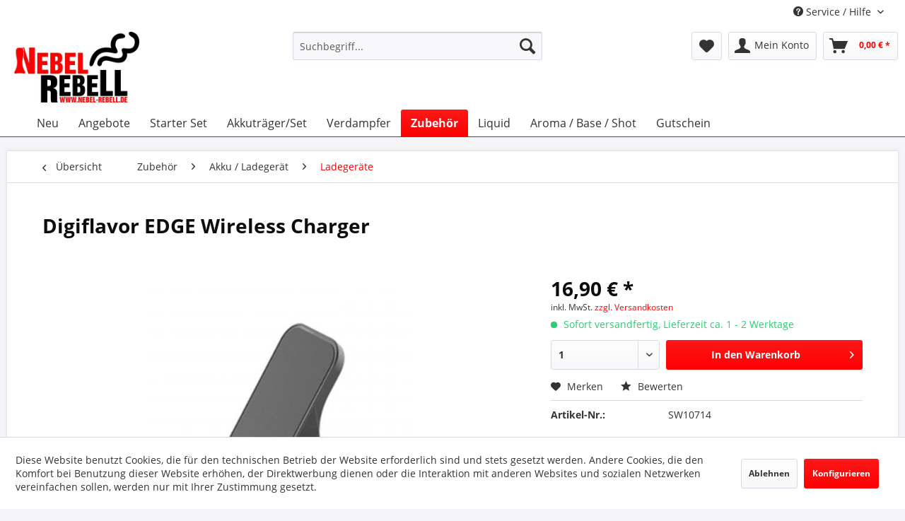

--- FILE ---
content_type: text/html; charset=UTF-8
request_url: https://www.nebel-rebell.de/zubehoer/akku-ladegeraet/ladegeraete/1299/digiflavor-edge-wireless-charger
body_size: 16548
content:
<!DOCTYPE html> <html class="no-js" lang="de" itemscope="itemscope" itemtype="https://schema.org/WebPage"> <head> <meta charset="utf-8"> <meta name="author" content="" /> <meta name="robots" content="index,follow" /> <meta name="revisit-after" content="15 days" /> <meta name="keywords" content="Digiflavor EDGE Wireless Charger" /> <meta name="description" content="Digiflavor EDGE Wireless Charger" /> <meta property="og:type" content="product" /> <meta property="og:site_name" content="Nebel Rebell" /> <meta property="og:url" content="https://www.nebel-rebell.de/zubehoer/akku-ladegeraet/ladegeraete/1299/digiflavor-edge-wireless-charger" /> <meta property="og:title" content="Digiflavor EDGE Wireless Charger" /> <meta property="og:description" content="Das Digiflavor Ladegerät ist ein kabelloses induktions Ladegerät, welches den Edge Akkuträger kabellos lädt. Das Gerät verfügt über einen…" /> <meta property="og:image" content="https://www.nebel-rebell.de/media/image/aa/66/df/edge-wireless-charger.jpg" /> <meta property="product:brand" content="InnoCigs" /> <meta property="product:price" content="16,90" /> <meta property="product:product_link" content="https://www.nebel-rebell.de/zubehoer/akku-ladegeraet/ladegeraete/1299/digiflavor-edge-wireless-charger" /> <meta name="twitter:card" content="product" /> <meta name="twitter:site" content="Nebel Rebell" /> <meta name="twitter:title" content="Digiflavor EDGE Wireless Charger" /> <meta name="twitter:description" content="Das Digiflavor Ladegerät ist ein kabelloses induktions Ladegerät, welches den Edge Akkuträger kabellos lädt. Das Gerät verfügt über einen…" /> <meta name="twitter:image" content="https://www.nebel-rebell.de/media/image/aa/66/df/edge-wireless-charger.jpg" /> <meta itemprop="copyrightHolder" content="Nebel Rebell" /> <meta itemprop="copyrightYear" content="2026" /> <meta itemprop="isFamilyFriendly" content="False" /> <meta itemprop="image" content="https://www.nebel-rebell.de/media/image/5d/42/ce/nebel_rebell.jpg" /> <meta name="viewport" content="width=device-width, initial-scale=1.0"> <meta name="mobile-web-app-capable" content="yes"> <meta name="apple-mobile-web-app-title" content="Nebel Rebell"> <meta name="apple-mobile-web-app-capable" content="yes"> <meta name="apple-mobile-web-app-status-bar-style" content="default"> <link rel="apple-touch-icon-precomposed" href="https://www.nebel-rebell.de/media/image/5d/42/ce/nebel_rebell.jpg"> <link rel="shortcut icon" href="https://www.nebel-rebell.de/media/image/5d/42/ce/nebel_rebell.jpg"> <meta name="msapplication-navbutton-color" content="#FD0002" /> <meta name="application-name" content="Nebel Rebell" /> <meta name="msapplication-starturl" content="https://www.nebel-rebell.de/" /> <meta name="msapplication-window" content="width=1024;height=768" /> <meta name="msapplication-TileImage" content="https://www.nebel-rebell.de/media/image/5d/42/ce/nebel_rebell.jpg"> <meta name="msapplication-TileColor" content="#FD0002"> <meta name="theme-color" content="#FD0002" /> <link rel="canonical" href="https://www.nebel-rebell.de/zubehoer/akku-ladegeraet/ladegeraete/1299/digiflavor-edge-wireless-charger" /> <title itemprop="name"> Digiflavor EDGE Wireless Charger | Nebel Rebell</title> <link href="/web/cache/1767284623_1648710410ca0c934702c18d175a8223.css" media="all" rel="stylesheet" type="text/css" /> </head> <body class="is--ctl-detail is--act-index is--no-sidebar" > <div data-paypalUnifiedMetaDataContainer="true" data-paypalUnifiedRestoreOrderNumberUrl="https://www.nebel-rebell.de/widgets/PaypalUnifiedOrderNumber/restoreOrderNumber" class="is--hidden"> </div> <div class="page-wrap"> <noscript class="noscript-main"> <div class="alert is--warning"> <div class="alert--icon"> <i class="icon--element icon--warning"></i> </div> <div class="alert--content"> Um Nebel&#x20;Rebell in vollem Umfang nutzen zu k&ouml;nnen, empfehlen wir Ihnen Javascript in Ihrem Browser zu aktiveren. </div> </div> </noscript> <header class="header-main"> <div class="top-bar"> <div class="container block-group"> <nav class="top-bar--navigation block" role="menubar">   <div id="fb-root"></div> <script>(function(d, s, id) {
var js, fjs = d.getElementsByTagName(s)[0];
if (d.getElementById(id)) return;
js = d.createElement(s); js.id = id;
js.src = "//connect.facebook.net/de_DE/sdk.js#xfbml=1&version=v2.5";
fjs.parentNode.insertBefore(js, fjs);
}(document, 'script', 'facebook-jssdk'));</script> <div style="float: right; margin-left: 20px; " class="fb-like" data-href="https://www.facebook.com/NebelRebell" data-width="500" data-layout="button_count" data-action="like" data-show-faces="false" data-share="true"></div> <div class="navigation--entry entry--service has--drop-down" role="menuitem" aria-haspopup="true" data-drop-down-menu="true"> <i class="icon--service"></i> Service / Hilfe <ul class="service--list is--rounded" role="menu"> <li class="service--entry" role="menuitem"> <a class="service--link" href="https://www.nebel-rebell.de/kontaktformular" title="Kontakt" target="_self"> Kontakt </a> </li> <li class="service--entry" role="menuitem"> <a class="service--link" href="https://www.nebel-rebell.de/impressum" title="Impressum" > Impressum </a> </li> <li class="service--entry" role="menuitem"> <a class="service--link" href="https://www.nebel-rebell.de/agb" title="AGB" > AGB </a> </li> <li class="service--entry" role="menuitem"> <a class="service--link" href="https://www.nebel-rebell.de/datenschutz" title="Datenschutz" > Datenschutz </a> </li> <li class="service--entry" role="menuitem"> <a class="service--link" href="https://www.nebel-rebell.de/widerrufsrecht" title="Widerrufsrecht" > Widerrufsrecht </a> </li> <li class="service--entry" role="menuitem"> <a class="service--link" href="https://www.nebel-rebell.de/wiederrufsformular" title="Wiederrufsformular" > Wiederrufsformular </a> </li> <li class="service--entry" role="menuitem"> <a class="service--link" href="https://www.nebel-rebell.de/versand-und-zahlungsbedingungen" title="Versand und Zahlungsbedingungen" > Versand und Zahlungsbedingungen </a> </li> <li class="service--entry" role="menuitem"> <a class="service--link" href="https://www.nebel-rebell.de/batteriegesetz" title="Batteriegesetz" > Batteriegesetz </a> </li> <li class="service--entry" role="menuitem"> <a class="service--link" href="https://www.nebel-rebell.de/jugendschutz" title="Jugendschutz" > Jugendschutz </a> </li> </ul> </div> </nav> </div> </div> <div class="container header--navigation"> <div class="logo-main block-group" role="banner"> <div class="logo--shop block"> <a class="logo--link" href="https://www.nebel-rebell.de/" title="Nebel Rebell - zur Startseite wechseln"> <picture> <source srcset="https://www.nebel-rebell.de/media/image/5d/42/ce/nebel_rebell.jpg" media="(min-width: 78.75em)"> <source srcset="https://www.nebel-rebell.de/media/image/5d/42/ce/nebel_rebell.jpg" media="(min-width: 64em)"> <source srcset="https://www.nebel-rebell.de/media/image/5d/42/ce/nebel_rebell.jpg" media="(min-width: 48em)"> <img srcset="https://www.nebel-rebell.de/media/image/5d/42/ce/nebel_rebell.jpg" alt="Nebel Rebell - zur Startseite wechseln" /> </picture> </a> </div> </div> <nav class="shop--navigation block-group"> <ul class="navigation--list block-group" role="menubar"> <li class="navigation--entry entry--menu-left" role="menuitem"> <a class="entry--link entry--trigger btn is--icon-left" href="#offcanvas--left" data-offcanvas="true" data-offCanvasSelector=".sidebar-main" aria-label="Menü"> <i class="icon--menu"></i> Menü </a> </li> <li class="navigation--entry entry--search" role="menuitem" data-search="true" aria-haspopup="true" data-minLength="3"> <a class="btn entry--link entry--trigger" href="#show-hide--search" title="Suche anzeigen / schließen" aria-label="Suche anzeigen / schließen"> <i class="icon--search"></i> <span class="search--display">Suchen</span> </a> <form action="/search" method="get" class="main-search--form"> <input type="search" name="sSearch" aria-label="Suchbegriff..." class="main-search--field" autocomplete="off" autocapitalize="off" placeholder="Suchbegriff..." maxlength="30" /> <button type="submit" class="main-search--button" aria-label="Suchen"> <i class="icon--search"></i> <span class="main-search--text">Suchen</span> </button> <div class="form--ajax-loader">&nbsp;</div> </form> <div class="main-search--results"></div> </li>  <li class="navigation--entry entry--notepad" role="menuitem"> <a href="https://www.nebel-rebell.de/note" title="Merkzettel" aria-label="Merkzettel" class="btn"> <i class="icon--heart"></i> </a> </li> <li class="navigation--entry entry--account" role="menuitem" data-offcanvas="true" data-offCanvasSelector=".account--dropdown-navigation"> <a href="https://www.nebel-rebell.de/account" title="Mein Konto" aria-label="Mein Konto" class="btn is--icon-left entry--link account--link"> <i class="icon--account"></i> <span class="account--display"> Mein Konto </span> </a> </li> <li class="navigation--entry entry--cart" role="menuitem"> <a class="btn is--icon-left cart--link" href="https://www.nebel-rebell.de/checkout/cart" title="Warenkorb" aria-label="Warenkorb"> <span class="cart--display"> Warenkorb </span> <span class="badge is--primary is--minimal cart--quantity is--hidden">0</span> <i class="icon--basket"></i> <span class="cart--amount"> 0,00&nbsp;&euro; * </span> </a> <div class="ajax-loader">&nbsp;</div> </li>  </ul> </nav> <div class="container--ajax-cart" data-collapse-cart="true" data-displayMode="offcanvas"></div> </div> </header> <nav class="navigation-main"> <div class="container" data-menu-scroller="true" data-listSelector=".navigation--list.container" data-viewPortSelector=".navigation--list-wrapper"> <div class="navigation--list-wrapper"> <ul class="navigation--list container" role="menubar" itemscope="itemscope" itemtype="https://schema.org/SiteNavigationElement"> <li class="navigation--entry is--home" role="menuitem"><a class="navigation--link is--first" href="https://www.nebel-rebell.de/" title="" aria-label="" itemprop="url"><span itemprop="name"></span></a></li><li class="navigation--entry" role="menuitem"><a class="navigation--link" href="https://www.nebel-rebell.de/neu/" title="Neu" aria-label="Neu" itemprop="url"><span itemprop="name">Neu</span></a></li><li class="navigation--entry" role="menuitem"><a class="navigation--link" href="https://www.nebel-rebell.de/angebote/" title="Angebote" aria-label="Angebote" itemprop="url"><span itemprop="name">Angebote</span></a></li><li class="navigation--entry" role="menuitem"><a class="navigation--link" href="https://www.nebel-rebell.de/starter-set/" title="Starter Set" aria-label="Starter Set" itemprop="url"><span itemprop="name">Starter Set</span></a></li><li class="navigation--entry" role="menuitem"><a class="navigation--link" href="https://www.nebel-rebell.de/akkutraegerset/" title="Akkuträger/Set" aria-label="Akkuträger/Set" itemprop="url"><span itemprop="name">Akkuträger/Set</span></a></li><li class="navigation--entry" role="menuitem"><a class="navigation--link" href="https://www.nebel-rebell.de/verdampfer/" title="Verdampfer" aria-label="Verdampfer" itemprop="url"><span itemprop="name">Verdampfer</span></a></li><li class="navigation--entry is--active" role="menuitem"><a class="navigation--link is--active" href="https://www.nebel-rebell.de/zubehoer/" title="Zubehör" aria-label="Zubehör" itemprop="url"><span itemprop="name">Zubehör</span></a></li><li class="navigation--entry" role="menuitem"><a class="navigation--link" href="https://www.nebel-rebell.de/liquid/" title="Liquid" aria-label="Liquid" itemprop="url"><span itemprop="name">Liquid</span></a></li><li class="navigation--entry" role="menuitem"><a class="navigation--link" href="https://www.nebel-rebell.de/aroma-base-shot/" title="Aroma / Base / Shot" aria-label="Aroma / Base / Shot" itemprop="url"><span itemprop="name">Aroma / Base / Shot</span></a></li><li class="navigation--entry" role="menuitem"><a class="navigation--link" href="https://www.nebel-rebell.de/cat/index/sCategory/18" title="Gutschein" aria-label="Gutschein" itemprop="url"><span itemprop="name">Gutschein</span></a></li> </ul> </div> <div class="advanced-menu" data-advanced-menu="true" data-hoverDelay=""> <div class="menu--container"> <div class="button-container"> <a href="https://www.nebel-rebell.de/neu/" class="button--category" aria-label="Zur Kategorie Neu" title="Zur Kategorie Neu"> <i class="icon--arrow-right"></i> Zur Kategorie Neu </a> <span class="button--close"> <i class="icon--cross"></i> </span> </div> </div> <div class="menu--container"> <div class="button-container"> <a href="https://www.nebel-rebell.de/angebote/" class="button--category" aria-label="Zur Kategorie Angebote" title="Zur Kategorie Angebote"> <i class="icon--arrow-right"></i> Zur Kategorie Angebote </a> <span class="button--close"> <i class="icon--cross"></i> </span> </div> </div> <div class="menu--container"> <div class="button-container"> <a href="https://www.nebel-rebell.de/starter-set/" class="button--category" aria-label="Zur Kategorie Starter Set" title="Zur Kategorie Starter Set"> <i class="icon--arrow-right"></i> Zur Kategorie Starter Set </a> <span class="button--close"> <i class="icon--cross"></i> </span> </div> </div> <div class="menu--container"> <div class="button-container"> <a href="https://www.nebel-rebell.de/akkutraegerset/" class="button--category" aria-label="Zur Kategorie Akkuträger/Set" title="Zur Kategorie Akkuträger/Set"> <i class="icon--arrow-right"></i> Zur Kategorie Akkuträger/Set </a> <span class="button--close"> <i class="icon--cross"></i> </span> </div> <div class="content--wrapper has--content"> <ul class="menu--list menu--level-0 columns--4" style="width: 100%;"> <li class="menu--list-item item--level-0" style="width: 100%"> <a href="https://www.nebel-rebell.de/akkutraegerset/einweg/" class="menu--list-item-link" aria-label="Einweg " title="Einweg ">Einweg </a> </li> <li class="menu--list-item item--level-0" style="width: 100%"> <a href="https://www.nebel-rebell.de/akkutraegerset/pod-systeme/" class="menu--list-item-link" aria-label="POD Systeme" title="POD Systeme">POD Systeme</a> </li> <li class="menu--list-item item--level-0" style="width: 100%"> <a href="https://www.nebel-rebell.de/akkutraegerset/elfbar/" class="menu--list-item-link" aria-label="Elfbar" title="Elfbar">Elfbar</a> </li> <li class="menu--list-item item--level-0" style="width: 100%"> <a href="https://www.nebel-rebell.de/akkutraegerset/joyetech-innocigs/" class="menu--list-item-link" aria-label="Joyetech / InnoCigs" title="Joyetech / InnoCigs">Joyetech / InnoCigs</a> <ul class="menu--list menu--level-1 columns--4"> <li class="menu--list-item item--level-1"> <a href="https://www.nebel-rebell.de/akkutraegerset/joyetech-innocigs/exceed-grip/" class="menu--list-item-link" aria-label="Exceed Grip" title="Exceed Grip">Exceed Grip</a> </li> <li class="menu--list-item item--level-1"> <a href="https://www.nebel-rebell.de/akkutraegerset/joyetech-innocigs/aio/" class="menu--list-item-link" aria-label="AIO" title="AIO">AIO</a> </li> </ul> </li> <li class="menu--list-item item--level-0" style="width: 100%"> <a href="https://www.nebel-rebell.de/akkutraegerset/geekvape/" class="menu--list-item-link" aria-label="GeekVape" title="GeekVape">GeekVape</a> </li> <li class="menu--list-item item--level-0" style="width: 100%"> <a href="https://www.nebel-rebell.de/akkutraegerset/dovpo/" class="menu--list-item-link" aria-label="DOVPO" title="DOVPO">DOVPO</a> </li> <li class="menu--list-item item--level-0" style="width: 100%"> <a href="https://www.nebel-rebell.de/akkutraegerset/vaporesso-vapanion/" class="menu--list-item-link" aria-label="Vaporesso / Vapanion" title="Vaporesso / Vapanion">Vaporesso / Vapanion</a> </li> <li class="menu--list-item item--level-0" style="width: 100%"> <a href="https://www.nebel-rebell.de/akkutraegerset/quawins/" class="menu--list-item-link" aria-label="Quawins" title="Quawins">Quawins</a> </li> <li class="menu--list-item item--level-0" style="width: 100%"> <a href="https://www.nebel-rebell.de/akkutraegerset/lost-vape/" class="menu--list-item-link" aria-label="Lost Vape" title="Lost Vape">Lost Vape</a> </li> <li class="menu--list-item item--level-0" style="width: 100%"> <a href="https://www.nebel-rebell.de/akkutraegerset/vaptio/" class="menu--list-item-link" aria-label="Vaptio" title="Vaptio">Vaptio</a> </li> <li class="menu--list-item item--level-0" style="width: 100%"> <a href="https://www.nebel-rebell.de/akkutraegerset/sigelei/" class="menu--list-item-link" aria-label="Sigelei" title="Sigelei">Sigelei</a> </li> <li class="menu--list-item item--level-0" style="width: 100%"> <a href="https://www.nebel-rebell.de/akkutraegerset/digiflavor/" class="menu--list-item-link" aria-label="Digiflavor" title="Digiflavor">Digiflavor</a> </li> <li class="menu--list-item item--level-0" style="width: 100%"> <a href="https://www.nebel-rebell.de/akkutraegerset/justfog/" class="menu--list-item-link" aria-label="JustFog" title="JustFog">JustFog</a> </li> <li class="menu--list-item item--level-0" style="width: 100%"> <a href="https://www.nebel-rebell.de/akkutraegerset/eleaf-sc/" class="menu--list-item-link" aria-label="Eleaf / SC" title="Eleaf / SC">Eleaf / SC</a> </li> <li class="menu--list-item item--level-0" style="width: 100%"> <a href="https://www.nebel-rebell.de/akkutraegerset/aspire/" class="menu--list-item-link" aria-label="Aspire" title="Aspire">Aspire</a> </li> <li class="menu--list-item item--level-0" style="width: 100%"> <a href="https://www.nebel-rebell.de/akkutraegerset/voopoo/" class="menu--list-item-link" aria-label="Voopoo" title="Voopoo">Voopoo</a> </li> <li class="menu--list-item item--level-0" style="width: 100%"> <a href="https://www.nebel-rebell.de/akkutraegerset/steamax-smok/" class="menu--list-item-link" aria-label="Steamax / Smok" title="Steamax / Smok">Steamax / Smok</a> </li> <li class="menu--list-item item--level-0" style="width: 100%"> <a href="https://www.nebel-rebell.de/akkutraegerset/suorin/" class="menu--list-item-link" aria-label="Suorin" title="Suorin">Suorin</a> </li> <li class="menu--list-item item--level-0" style="width: 100%"> <a href="https://www.nebel-rebell.de/akkutraegerset/uwell/" class="menu--list-item-link" aria-label="Uwell" title="Uwell">Uwell</a> </li> <li class="menu--list-item item--level-0" style="width: 100%"> <a href="https://www.nebel-rebell.de/akkutraegerset/vapor-giant-niko-vapor/" class="menu--list-item-link" aria-label="Vapor Giant / Niko Vapor" title="Vapor Giant / Niko Vapor">Vapor Giant / Niko Vapor</a> </li> </ul> </div> </div> <div class="menu--container"> <div class="button-container"> <a href="https://www.nebel-rebell.de/verdampfer/" class="button--category" aria-label="Zur Kategorie Verdampfer" title="Zur Kategorie Verdampfer"> <i class="icon--arrow-right"></i> Zur Kategorie Verdampfer </a> <span class="button--close"> <i class="icon--cross"></i> </span> </div> <div class="content--wrapper has--content"> <ul class="menu--list menu--level-0 columns--4" style="width: 100%;"> <li class="menu--list-item item--level-0" style="width: 100%"> <a href="https://www.nebel-rebell.de/verdampfer/selbstwickel-verdampfer/" class="menu--list-item-link" aria-label="Selbstwickel Verdampfer" title="Selbstwickel Verdampfer">Selbstwickel Verdampfer</a> <ul class="menu--list menu--level-1 columns--4"> <li class="menu--list-item item--level-1"> <a href="https://www.nebel-rebell.de/verdampfer/selbstwickel-verdampfer/innokin/" class="menu--list-item-link" aria-label="Innokin" title="Innokin">Innokin</a> </li> <li class="menu--list-item item--level-1"> <a href="https://www.nebel-rebell.de/verdampfer/selbstwickel-verdampfer/steampipes/" class="menu--list-item-link" aria-label="Steampipes" title="Steampipes">Steampipes</a> </li> <li class="menu--list-item item--level-1"> <a href="https://www.nebel-rebell.de/verdampfer/selbstwickel-verdampfer/hellvape/" class="menu--list-item-link" aria-label="Hellvape" title="Hellvape">Hellvape</a> </li> <li class="menu--list-item item--level-1"> <a href="https://www.nebel-rebell.de/verdampfer/selbstwickel-verdampfer/bp-mods-pioneer/" class="menu--list-item-link" aria-label="BP Mods Pioneer" title="BP Mods Pioneer">BP Mods Pioneer</a> </li> <li class="menu--list-item item--level-1"> <a href="https://www.nebel-rebell.de/verdampfer/selbstwickel-verdampfer/vandy-vape/" class="menu--list-item-link" aria-label="Vandy Vape" title="Vandy Vape">Vandy Vape</a> </li> <li class="menu--list-item item--level-1"> <a href="https://www.nebel-rebell.de/verdampfer/selbstwickel-verdampfer/augvape/" class="menu--list-item-link" aria-label="Augvape" title="Augvape">Augvape</a> </li> <li class="menu--list-item item--level-1"> <a href="https://www.nebel-rebell.de/verdampfer/selbstwickel-verdampfer/cthulhu/" class="menu--list-item-link" aria-label="Cthulhu" title="Cthulhu">Cthulhu</a> </li> <li class="menu--list-item item--level-1"> <a href="https://www.nebel-rebell.de/verdampfer/selbstwickel-verdampfer/qp-design/" class="menu--list-item-link" aria-label="qp Design" title="qp Design">qp Design</a> </li> <li class="menu--list-item item--level-1"> <a href="https://www.nebel-rebell.de/verdampfer/selbstwickel-verdampfer/wotofo/" class="menu--list-item-link" aria-label="Wotofo" title="Wotofo">Wotofo</a> </li> <li class="menu--list-item item--level-1"> <a href="https://www.nebel-rebell.de/verdampfer/selbstwickel-verdampfer/vapefly/" class="menu--list-item-link" aria-label="Vapefly" title="Vapefly">Vapefly</a> </li> <li class="menu--list-item item--level-1"> <a href="https://www.nebel-rebell.de/verdampfer/selbstwickel-verdampfer/joyetech-innocigs/" class="menu--list-item-link" aria-label="Joyetech / InnoCigs" title="Joyetech / InnoCigs">Joyetech / InnoCigs</a> </li> <li class="menu--list-item item--level-1"> <a href="https://www.nebel-rebell.de/verdampfer/selbstwickel-verdampfer/expromizer/" class="menu--list-item-link" aria-label="eXpromizer" title="eXpromizer">eXpromizer</a> </li> <li class="menu--list-item item--level-1"> <a href="https://www.nebel-rebell.de/verdampfer/selbstwickel-verdampfer/asmodus/" class="menu--list-item-link" aria-label="Asmodus" title="Asmodus">Asmodus</a> </li> <li class="menu--list-item item--level-1"> <a href="https://www.nebel-rebell.de/verdampfer/selbstwickel-verdampfer/geekvape/" class="menu--list-item-link" aria-label="Geekvape" title="Geekvape">Geekvape</a> </li> <li class="menu--list-item item--level-1"> <a href="https://www.nebel-rebell.de/verdampfer/selbstwickel-verdampfer/digiflavor/" class="menu--list-item-link" aria-label="Digiflavor" title="Digiflavor">Digiflavor</a> </li> <li class="menu--list-item item--level-1"> <a href="https://www.nebel-rebell.de/verdampfer/selbstwickel-verdampfer/coilart/" class="menu--list-item-link" aria-label="CoilArt" title="CoilArt">CoilArt</a> </li> <li class="menu--list-item item--level-1"> <a href="https://www.nebel-rebell.de/verdampfer/selbstwickel-verdampfer/obs/" class="menu--list-item-link" aria-label="OBS" title="OBS">OBS</a> </li> <li class="menu--list-item item--level-1"> <a href="https://www.nebel-rebell.de/verdampfer/selbstwickel-verdampfer/steam-crave/" class="menu--list-item-link" aria-label="Steam Crave" title="Steam Crave">Steam Crave</a> </li> <li class="menu--list-item item--level-1"> <a href="https://www.nebel-rebell.de/verdampfer/selbstwickel-verdampfer/advken/" class="menu--list-item-link" aria-label="Advken" title="Advken">Advken</a> </li> <li class="menu--list-item item--level-1"> <a href="https://www.nebel-rebell.de/verdampfer/selbstwickel-verdampfer/kayfun-svoemesto/" class="menu--list-item-link" aria-label="Kayfun SvoeMesto" title="Kayfun SvoeMesto">Kayfun SvoeMesto</a> </li> <li class="menu--list-item item--level-1"> <a href="https://www.nebel-rebell.de/verdampfer/selbstwickel-verdampfer/vapor-giant-niko-vapor/" class="menu--list-item-link" aria-label="Vapor Giant / Niko Vapor" title="Vapor Giant / Niko Vapor">Vapor Giant / Niko Vapor</a> </li> <li class="menu--list-item item--level-1"> <a href="https://www.nebel-rebell.de/verdampfer/selbstwickel-verdampfer/stattqualm/" class="menu--list-item-link" aria-label="Stattqualm" title="Stattqualm">Stattqualm</a> </li> <li class="menu--list-item item--level-1"> <a href="https://www.nebel-rebell.de/verdampfer/selbstwickel-verdampfer/eleaf-ismoka/" class="menu--list-item-link" aria-label="Eleaf iSmoka" title="Eleaf iSmoka">Eleaf iSmoka</a> </li> <li class="menu--list-item item--level-1"> <a href="https://www.nebel-rebell.de/verdampfer/selbstwickel-verdampfer/taifun-smokerstore/" class="menu--list-item-link" aria-label="Taifun / SmokerStore" title="Taifun / SmokerStore">Taifun / SmokerStore</a> </li> </ul> </li> <li class="menu--list-item item--level-0" style="width: 100%"> <a href="https://www.nebel-rebell.de/verdampfer/voopoo/" class="menu--list-item-link" aria-label="Voopoo" title="Voopoo">Voopoo</a> </li> <li class="menu--list-item item--level-0" style="width: 100%"> <a href="https://www.nebel-rebell.de/verdampfer/kizoku/" class="menu--list-item-link" aria-label="Kizoku" title="Kizoku">Kizoku</a> </li> <li class="menu--list-item item--level-0" style="width: 100%"> <a href="https://www.nebel-rebell.de/verdampfer/hellvape/" class="menu--list-item-link" aria-label="Hellvape" title="Hellvape">Hellvape</a> </li> <li class="menu--list-item item--level-0" style="width: 100%"> <a href="https://www.nebel-rebell.de/verdampfer/vaptio/" class="menu--list-item-link" aria-label="Vaptio" title="Vaptio">Vaptio</a> </li> <li class="menu--list-item item--level-0" style="width: 100%"> <a href="https://www.nebel-rebell.de/verdampfer/innokin/" class="menu--list-item-link" aria-label="Innokin" title="Innokin">Innokin</a> </li> <li class="menu--list-item item--level-0" style="width: 100%"> <a href="https://www.nebel-rebell.de/verdampfer/geekvape/" class="menu--list-item-link" aria-label="Geekvape" title="Geekvape">Geekvape</a> </li> <li class="menu--list-item item--level-0" style="width: 100%"> <a href="https://www.nebel-rebell.de/verdampfer/obs/" class="menu--list-item-link" aria-label="OBS" title="OBS">OBS</a> </li> <li class="menu--list-item item--level-0" style="width: 100%"> <a href="https://www.nebel-rebell.de/verdampfer/uwell/" class="menu--list-item-link" aria-label="Uwell" title="Uwell">Uwell</a> </li> <li class="menu--list-item item--level-0" style="width: 100%"> <a href="https://www.nebel-rebell.de/verdampfer/j-well/" class="menu--list-item-link" aria-label="J Well" title="J Well">J Well</a> </li> <li class="menu--list-item item--level-0" style="width: 100%"> <a href="https://www.nebel-rebell.de/verdampfer/vapor-giant-go-2-3/" class="menu--list-item-link" aria-label="Vapor Giant GO 2 / 3" title="Vapor Giant GO 2 / 3">Vapor Giant GO 2 / 3</a> </li> <li class="menu--list-item item--level-0" style="width: 100%"> <a href="https://www.nebel-rebell.de/verdampfer/aspire/" class="menu--list-item-link" aria-label="Aspire" title="Aspire">Aspire</a> </li> <li class="menu--list-item item--level-0" style="width: 100%"> <a href="https://www.nebel-rebell.de/verdampfer/steamax-smok/" class="menu--list-item-link" aria-label="Steamax / Smok" title="Steamax / Smok">Steamax / Smok</a> </li> <li class="menu--list-item item--level-0" style="width: 100%"> <a href="https://www.nebel-rebell.de/verdampfer/kangertech-innocigs/" class="menu--list-item-link" aria-label="KangerTech / InnoCigs" title="KangerTech / InnoCigs">KangerTech / InnoCigs</a> </li> <li class="menu--list-item item--level-0" style="width: 100%"> <a href="https://www.nebel-rebell.de/verdampfer/joyetech-innocigs/" class="menu--list-item-link" aria-label="Joyetech / InnoCigs" title="Joyetech / InnoCigs">Joyetech / InnoCigs</a> </li> <li class="menu--list-item item--level-0" style="width: 100%"> <a href="https://www.nebel-rebell.de/verdampfer/ismoka-eleaf-sc/" class="menu--list-item-link" aria-label="iSmoka / Eleaf / SC" title="iSmoka / Eleaf / SC">iSmoka / Eleaf / SC</a> </li> </ul> </div> </div> <div class="menu--container"> <div class="button-container"> <a href="https://www.nebel-rebell.de/zubehoer/" class="button--category" aria-label="Zur Kategorie Zubehör" title="Zur Kategorie Zubehör"> <i class="icon--arrow-right"></i> Zur Kategorie Zubehör </a> <span class="button--close"> <i class="icon--cross"></i> </span> </div> <div class="content--wrapper has--content"> <ul class="menu--list menu--level-0 columns--4" style="width: 100%;"> <li class="menu--list-item item--level-0" style="width: 100%"> <a href="https://www.nebel-rebell.de/zubehoer/selbstwickel-zubehoer/" class="menu--list-item-link" aria-label="Selbstwickel Zubehör" title="Selbstwickel Zubehör">Selbstwickel Zubehör</a> <ul class="menu--list menu--level-1 columns--4"> <li class="menu--list-item item--level-1"> <a href="https://www.nebel-rebell.de/zubehoer/selbstwickel-zubehoer/watte/" class="menu--list-item-link" aria-label="Watte" title="Watte">Watte</a> </li> <li class="menu--list-item item--level-1"> <a href="https://www.nebel-rebell.de/zubehoer/selbstwickel-zubehoer/werkzeug-zubehoer/" class="menu--list-item-link" aria-label="Werkzeug / Zubehör" title="Werkzeug / Zubehör">Werkzeug / Zubehör</a> </li> <li class="menu--list-item item--level-1"> <a href="https://www.nebel-rebell.de/zubehoer/selbstwickel-zubehoer/draht-mesh/" class="menu--list-item-link" aria-label="Draht / Mesh" title="Draht / Mesh">Draht / Mesh</a> </li> </ul> </li> <li class="menu--list-item item--level-0" style="width: 100%"> <a href="https://www.nebel-rebell.de/zubehoer/mischen/" class="menu--list-item-link" aria-label="Mischen" title="Mischen">Mischen</a> </li> <li class="menu--list-item item--level-0" style="width: 100%"> <a href="https://www.nebel-rebell.de/zubehoer/wechselverdampfer/" class="menu--list-item-link" aria-label="Wechselverdampfer" title="Wechselverdampfer">Wechselverdampfer</a> </li> <li class="menu--list-item item--level-0" style="width: 100%"> <a href="https://www.nebel-rebell.de/zubehoer/dichtungen/" class="menu--list-item-link" aria-label="Dichtungen" title="Dichtungen">Dichtungen</a> </li> <li class="menu--list-item item--level-0" style="width: 100%"> <a href="https://www.nebel-rebell.de/zubehoer/akku-ladegeraet/" class="menu--list-item-link" aria-label="Akku / Ladegerät" title="Akku / Ladegerät">Akku / Ladegerät</a> <ul class="menu--list menu--level-1 columns--4"> <li class="menu--list-item item--level-1"> <a href="https://www.nebel-rebell.de/zubehoer/akku-ladegeraet/akkuzellen/" class="menu--list-item-link" aria-label="Akkuzellen" title="Akkuzellen">Akkuzellen</a> </li> <li class="menu--list-item item--level-1"> <a href="https://www.nebel-rebell.de/zubehoer/akku-ladegeraet/ladegeraete/" class="menu--list-item-link" aria-label="Ladegeräte" title="Ladegeräte">Ladegeräte</a> </li> </ul> </li> <li class="menu--list-item item--level-0" style="width: 100%"> <a href="https://www.nebel-rebell.de/zubehoer/etuis-schutzhuellen/" class="menu--list-item-link" aria-label="Etuis / Schutzhüllen" title="Etuis / Schutzhüllen">Etuis / Schutzhüllen</a> </li> <li class="menu--list-item item--level-0" style="width: 100%"> <a href="https://www.nebel-rebell.de/zubehoer/drip-tip/" class="menu--list-item-link" aria-label="Drip Tip" title="Drip Tip">Drip Tip</a> </li> <li class="menu--list-item item--level-0" style="width: 100%"> <a href="https://www.nebel-rebell.de/zubehoer/flaschen/" class="menu--list-item-link" aria-label="Flaschen" title="Flaschen">Flaschen</a> </li> </ul> </div> </div> <div class="menu--container"> <div class="button-container"> <a href="https://www.nebel-rebell.de/liquid/" class="button--category" aria-label="Zur Kategorie Liquid" title="Zur Kategorie Liquid"> <i class="icon--arrow-right"></i> Zur Kategorie Liquid </a> <span class="button--close"> <i class="icon--cross"></i> </span> </div> <div class="content--wrapper has--content"> <ul class="menu--list menu--level-0 columns--4" style="width: 100%;"> <li class="menu--list-item item--level-0" style="width: 100%"> <a href="https://www.nebel-rebell.de/liquid/tnyvps/" class="menu--list-item-link" aria-label="TNYVPS" title="TNYVPS">TNYVPS</a> </li> <li class="menu--list-item item--level-0" style="width: 100%"> <a href="https://www.nebel-rebell.de/liquid/happy-liquid/" class="menu--list-item-link" aria-label="Happy Liquid" title="Happy Liquid">Happy Liquid</a> </li> <li class="menu--list-item item--level-0" style="width: 100%"> <a href="https://www.nebel-rebell.de/liquid/innocigs-liquids/" class="menu--list-item-link" aria-label="InnoCigs Liquids" title="InnoCigs Liquids">InnoCigs Liquids</a> </li> <li class="menu--list-item item--level-0" style="width: 100%"> <a href="https://www.nebel-rebell.de/liquid/elfbar-liquid/" class="menu--list-item-link" aria-label="Elfbar Liquid" title="Elfbar Liquid">Elfbar Liquid</a> </li> <li class="menu--list-item item--level-0" style="width: 100%"> <a href="https://www.nebel-rebell.de/liquid/zazo/" class="menu--list-item-link" aria-label="Zazo" title="Zazo">Zazo</a> </li> <li class="menu--list-item item--level-0" style="width: 100%"> <a href="https://www.nebel-rebell.de/liquid/avoria/" class="menu--list-item-link" aria-label="Avoria" title="Avoria">Avoria</a> </li> <li class="menu--list-item item--level-0" style="width: 100%"> <a href="https://www.nebel-rebell.de/liquid/nikotinsalzliquid/" class="menu--list-item-link" aria-label="Nikotinsalzliquid" title="Nikotinsalzliquid">Nikotinsalzliquid</a> </li> <li class="menu--list-item item--level-0" style="width: 100%"> <a href="https://www.nebel-rebell.de/liquid/vampire-vape/" class="menu--list-item-link" aria-label="Vampire Vape" title="Vampire Vape">Vampire Vape</a> </li> <li class="menu--list-item item--level-0" style="width: 100%"> <a href="https://www.nebel-rebell.de/liquid/fuel-exclusive-liquid/" class="menu--list-item-link" aria-label="Fuel Exclusive Liquid " title="Fuel Exclusive Liquid ">Fuel Exclusive Liquid </a> </li> </ul> </div> </div> <div class="menu--container"> <div class="button-container"> <a href="https://www.nebel-rebell.de/aroma-base-shot/" class="button--category" aria-label="Zur Kategorie Aroma / Base / Shot" title="Zur Kategorie Aroma / Base / Shot"> <i class="icon--arrow-right"></i> Zur Kategorie Aroma / Base / Shot </a> <span class="button--close"> <i class="icon--cross"></i> </span> </div> <div class="content--wrapper has--content"> <ul class="menu--list menu--level-0 columns--4" style="width: 100%;"> <li class="menu--list-item item--level-0" style="width: 100%"> <a href="https://www.nebel-rebell.de/aroma-base-shot/base-nikotin-shot/" class="menu--list-item-link" aria-label="Base / Nikotin Shot" title="Base / Nikotin Shot">Base / Nikotin Shot</a> </li> <li class="menu--list-item item--level-0" style="width: 100%"> <a href="https://www.nebel-rebell.de/aroma-base-shot/zubehoer-zum-mischen/" class="menu--list-item-link" aria-label="Zubehör zum mischen" title="Zubehör zum mischen">Zubehör zum mischen</a> </li> <li class="menu--list-item item--level-0" style="width: 100%"> <a href="https://www.nebel-rebell.de/aroma-base-shot/aroma/" class="menu--list-item-link" aria-label="Aroma" title="Aroma">Aroma</a> </li> <li class="menu--list-item item--level-0" style="width: 100%"> <a href="https://www.nebel-rebell.de/aroma-base-shot/tabak/" class="menu--list-item-link" aria-label="Tabak" title="Tabak">Tabak</a> </li> <li class="menu--list-item item--level-0" style="width: 100%"> <a href="https://www.nebel-rebell.de/aroma-base-shot/ganggang/" class="menu--list-item-link" aria-label="Ganggang" title="Ganggang">Ganggang</a> </li> <li class="menu--list-item item--level-0" style="width: 100%"> <a href="https://www.nebel-rebell.de/aroma-base-shot/sc-red-line/" class="menu--list-item-link" aria-label="SC Red Line" title="SC Red Line">SC Red Line</a> </li> <li class="menu--list-item item--level-0" style="width: 100%"> <a href="https://www.nebel-rebell.de/aroma-base-shot/pipeline-fuel/" class="menu--list-item-link" aria-label="Pipeline Fuel" title="Pipeline Fuel">Pipeline Fuel</a> </li> <li class="menu--list-item item--level-0" style="width: 100%"> <a href="https://www.nebel-rebell.de/aroma-base-shot/tabacco-flavor/" class="menu--list-item-link" aria-label="Tabacco Flavor" title="Tabacco Flavor">Tabacco Flavor</a> </li> <li class="menu--list-item item--level-0" style="width: 100%"> <a href="https://www.nebel-rebell.de/aroma-base-shot/laedla-juice/" class="menu--list-item-link" aria-label="Lädla Juice" title="Lädla Juice">Lädla Juice</a> </li> <li class="menu--list-item item--level-0" style="width: 100%"> <a href="https://www.nebel-rebell.de/aroma-base-shot/sique/" class="menu--list-item-link" aria-label="Sique" title="Sique">Sique</a> </li> <li class="menu--list-item item--level-0" style="width: 100%"> <a href="https://www.nebel-rebell.de/aroma-base-shot/riot-squad/" class="menu--list-item-link" aria-label="Riot Squad" title="Riot Squad">Riot Squad</a> </li> <li class="menu--list-item item--level-0" style="width: 100%"> <a href="https://www.nebel-rebell.de/aroma-base-shot/yeti/" class="menu--list-item-link" aria-label="Yeti" title="Yeti">Yeti</a> </li> <li class="menu--list-item item--level-0" style="width: 100%"> <a href="https://www.nebel-rebell.de/aroma-base-shot/creation-cat/" class="menu--list-item-link" aria-label="Creation Cat" title="Creation Cat">Creation Cat</a> </li> <li class="menu--list-item item--level-0" style="width: 100%"> <a href="https://www.nebel-rebell.de/aroma-base-shot/vampire-vape/" class="menu--list-item-link" aria-label="Vampire Vape" title="Vampire Vape">Vampire Vape</a> </li> <li class="menu--list-item item--level-0" style="width: 100%"> <a href="https://www.nebel-rebell.de/aroma-base-shot/dampflion/" class="menu--list-item-link" aria-label="Dampflion" title="Dampflion">Dampflion</a> </li> <li class="menu--list-item item--level-0" style="width: 100%"> <a href="https://www.nebel-rebell.de/aroma-base-shot/aroma-syndikat/" class="menu--list-item-link" aria-label="Aroma Syndikat" title="Aroma Syndikat">Aroma Syndikat</a> </li> <li class="menu--list-item item--level-0" style="width: 100%"> <a href="https://www.nebel-rebell.de/aroma-base-shot/big-bottle/" class="menu--list-item-link" aria-label="Big Bottle" title="Big Bottle">Big Bottle</a> </li> <li class="menu--list-item item--level-0" style="width: 100%"> <a href="https://www.nebel-rebell.de/aroma-base-shot/must-have-antimatter/" class="menu--list-item-link" aria-label="Must Have / Antimatter" title="Must Have / Antimatter">Must Have / Antimatter</a> </li> <li class="menu--list-item item--level-0" style="width: 100%"> <a href="https://www.nebel-rebell.de/aroma-base-shot/t-juice/" class="menu--list-item-link" aria-label="T-Juice" title="T-Juice">T-Juice</a> </li> <li class="menu--list-item item--level-0" style="width: 100%"> <a href="https://www.nebel-rebell.de/aroma-base-shot/the-bro-s/" class="menu--list-item-link" aria-label="The Bro`s" title="The Bro`s">The Bro`s</a> </li> <li class="menu--list-item item--level-0" style="width: 100%"> <a href="https://www.nebel-rebell.de/aroma-base-shot/kapka-s/" class="menu--list-item-link" aria-label="Kapka`s" title="Kapka`s">Kapka`s</a> </li> <li class="menu--list-item item--level-0" style="width: 100%"> <a href="https://www.nebel-rebell.de/aroma-base-shot/smoking-bull/" class="menu--list-item-link" aria-label="Smoking Bull" title="Smoking Bull">Smoking Bull</a> </li> <li class="menu--list-item item--level-0" style="width: 100%"> <a href="https://www.nebel-rebell.de/aroma-base-shot/twisted/" class="menu--list-item-link" aria-label="Twisted" title="Twisted">Twisted</a> </li> <li class="menu--list-item item--level-0" style="width: 100%"> <a href="https://www.nebel-rebell.de/aroma-base-shot/bad-candy/" class="menu--list-item-link" aria-label="Bad Candy" title="Bad Candy">Bad Candy</a> </li> <li class="menu--list-item item--level-0" style="width: 100%"> <a href="https://www.nebel-rebell.de/aroma-base-shot/dinner-lady/" class="menu--list-item-link" aria-label="Dinner Lady" title="Dinner Lady">Dinner Lady</a> </li> <li class="menu--list-item item--level-0" style="width: 100%"> <a href="https://www.nebel-rebell.de/aroma-base-shot/kts/" class="menu--list-item-link" aria-label="KTS" title="KTS">KTS</a> </li> <li class="menu--list-item item--level-0" style="width: 100%"> <a href="https://www.nebel-rebell.de/aroma-base-shot/hayvan-juice/" class="menu--list-item-link" aria-label="Hayvan Juice" title="Hayvan Juice">Hayvan Juice</a> </li> <li class="menu--list-item item--level-0" style="width: 100%"> <a href="https://www.nebel-rebell.de/aroma-base-shot/evergreen/" class="menu--list-item-link" aria-label="Evergreen" title="Evergreen">Evergreen</a> </li> <li class="menu--list-item item--level-0" style="width: 100%"> <a href="https://www.nebel-rebell.de/aroma-base-shot/tony-vapes/" class="menu--list-item-link" aria-label="Tony Vapes" title="Tony Vapes">Tony Vapes</a> </li> <li class="menu--list-item item--level-0" style="width: 100%"> <a href="https://www.nebel-rebell.de/aroma-base-shot/flavour-smoke/" class="menu--list-item-link" aria-label="Flavour Smoke" title="Flavour Smoke">Flavour Smoke</a> </li> </ul> </div> </div> <div class="menu--container"> <div class="button-container"> <a href="https://www.nebel-rebell.de/cat/index/sCategory/18" class="button--category" aria-label="Zur Kategorie Gutschein" title="Zur Kategorie Gutschein"> <i class="icon--arrow-right"></i> Zur Kategorie Gutschein </a> <span class="button--close"> <i class="icon--cross"></i> </span> </div> </div> </div> </div> </nav> <section class="content-main container block-group"> <nav class="content--breadcrumb block"> <a class="breadcrumb--button breadcrumb--link" href="https://www.nebel-rebell.de/zubehoer/akku-ladegeraet/ladegeraete/" title="Übersicht"> <i class="icon--arrow-left"></i> <span class="breadcrumb--title">Übersicht</span> </a> <ul class="breadcrumb--list" role="menu" itemscope itemtype="https://schema.org/BreadcrumbList"> <li role="menuitem" class="breadcrumb--entry" itemprop="itemListElement" itemscope itemtype="https://schema.org/ListItem"> <a class="breadcrumb--link" href="https://www.nebel-rebell.de/zubehoer/" title="Zubehör" itemprop="item"> <link itemprop="url" href="https://www.nebel-rebell.de/zubehoer/" /> <span class="breadcrumb--title" itemprop="name">Zubehör</span> </a> <meta itemprop="position" content="0" /> </li> <li role="none" class="breadcrumb--separator"> <i class="icon--arrow-right"></i> </li> <li role="menuitem" class="breadcrumb--entry" itemprop="itemListElement" itemscope itemtype="https://schema.org/ListItem"> <a class="breadcrumb--link" href="https://www.nebel-rebell.de/zubehoer/akku-ladegeraet/" title="Akku / Ladegerät" itemprop="item"> <link itemprop="url" href="https://www.nebel-rebell.de/zubehoer/akku-ladegeraet/" /> <span class="breadcrumb--title" itemprop="name">Akku / Ladegerät</span> </a> <meta itemprop="position" content="1" /> </li> <li role="none" class="breadcrumb--separator"> <i class="icon--arrow-right"></i> </li> <li role="menuitem" class="breadcrumb--entry is--active" itemprop="itemListElement" itemscope itemtype="https://schema.org/ListItem"> <a class="breadcrumb--link" href="https://www.nebel-rebell.de/zubehoer/akku-ladegeraet/ladegeraete/" title="Ladegeräte" itemprop="item"> <link itemprop="url" href="https://www.nebel-rebell.de/zubehoer/akku-ladegeraet/ladegeraete/" /> <span class="breadcrumb--title" itemprop="name">Ladegeräte</span> </a> <meta itemprop="position" content="2" /> </li> </ul> </nav> <nav class="product--navigation"> <a href="#" class="navigation--link link--prev"> <div class="link--prev-button"> <span class="link--prev-inner">Zurück</span> </div> <div class="image--wrapper"> <div class="image--container"></div> </div> </a> <a href="#" class="navigation--link link--next"> <div class="link--next-button"> <span class="link--next-inner">Vor</span> </div> <div class="image--wrapper"> <div class="image--container"></div> </div> </a> </nav> <div class="content-main--inner"> <div id='cookie-consent' class='off-canvas is--left block-transition' data-cookie-consent-manager='true'> <div class='cookie-consent--header cookie-consent--close'> Cookie-Einstellungen <i class="icon--arrow-right"></i> </div> <div class='cookie-consent--description'> Diese Website benutzt Cookies, die für den technischen Betrieb der Website erforderlich sind und stets gesetzt werden. Andere Cookies, die den Komfort bei Benutzung dieser Website erhöhen, der Direktwerbung dienen oder die Interaktion mit anderen Websites und sozialen Netzwerken vereinfachen sollen, werden nur mit Ihrer Zustimmung gesetzt. </div> <div class='cookie-consent--configuration'> <div class='cookie-consent--configuration-header'> <div class='cookie-consent--configuration-header-text'>Konfiguration</div> </div> <div class='cookie-consent--configuration-main'> <div class='cookie-consent--group'> <input type="hidden" class="cookie-consent--group-name" value="technical" /> <label class="cookie-consent--group-state cookie-consent--state-input cookie-consent--required"> <input type="checkbox" name="technical-state" class="cookie-consent--group-state-input" disabled="disabled" checked="checked"/> <span class="cookie-consent--state-input-element"></span> </label> <div class='cookie-consent--group-title' data-collapse-panel='true' data-contentSiblingSelector=".cookie-consent--group-container"> <div class="cookie-consent--group-title-label cookie-consent--state-label"> Technisch erforderlich </div> <span class="cookie-consent--group-arrow is-icon--right"> <i class="icon--arrow-right"></i> </span> </div> <div class='cookie-consent--group-container'> <div class='cookie-consent--group-description'> Diese Cookies sind für die Grundfunktionen des Shops notwendig. </div> <div class='cookie-consent--cookies-container'> <div class='cookie-consent--cookie'> <input type="hidden" class="cookie-consent--cookie-name" value="cookieDeclined" /> <label class="cookie-consent--cookie-state cookie-consent--state-input cookie-consent--required"> <input type="checkbox" name="cookieDeclined-state" class="cookie-consent--cookie-state-input" disabled="disabled" checked="checked" /> <span class="cookie-consent--state-input-element"></span> </label> <div class='cookie--label cookie-consent--state-label'> "Alle Cookies ablehnen" Cookie </div> </div> <div class='cookie-consent--cookie'> <input type="hidden" class="cookie-consent--cookie-name" value="allowCookie" /> <label class="cookie-consent--cookie-state cookie-consent--state-input cookie-consent--required"> <input type="checkbox" name="allowCookie-state" class="cookie-consent--cookie-state-input" disabled="disabled" checked="checked" /> <span class="cookie-consent--state-input-element"></span> </label> <div class='cookie--label cookie-consent--state-label'> "Alle Cookies annehmen" Cookie </div> </div> <div class='cookie-consent--cookie'> <input type="hidden" class="cookie-consent--cookie-name" value="shop" /> <label class="cookie-consent--cookie-state cookie-consent--state-input cookie-consent--required"> <input type="checkbox" name="shop-state" class="cookie-consent--cookie-state-input" disabled="disabled" checked="checked" /> <span class="cookie-consent--state-input-element"></span> </label> <div class='cookie--label cookie-consent--state-label'> Ausgewählter Shop </div> </div> <div class='cookie-consent--cookie'> <input type="hidden" class="cookie-consent--cookie-name" value="csrf_token" /> <label class="cookie-consent--cookie-state cookie-consent--state-input cookie-consent--required"> <input type="checkbox" name="csrf_token-state" class="cookie-consent--cookie-state-input" disabled="disabled" checked="checked" /> <span class="cookie-consent--state-input-element"></span> </label> <div class='cookie--label cookie-consent--state-label'> CSRF-Token </div> </div> <div class='cookie-consent--cookie'> <input type="hidden" class="cookie-consent--cookie-name" value="cookiePreferences" /> <label class="cookie-consent--cookie-state cookie-consent--state-input cookie-consent--required"> <input type="checkbox" name="cookiePreferences-state" class="cookie-consent--cookie-state-input" disabled="disabled" checked="checked" /> <span class="cookie-consent--state-input-element"></span> </label> <div class='cookie--label cookie-consent--state-label'> Cookie-Einstellungen </div> </div> <div class='cookie-consent--cookie'> <input type="hidden" class="cookie-consent--cookie-name" value="x-cache-context-hash" /> <label class="cookie-consent--cookie-state cookie-consent--state-input cookie-consent--required"> <input type="checkbox" name="x-cache-context-hash-state" class="cookie-consent--cookie-state-input" disabled="disabled" checked="checked" /> <span class="cookie-consent--state-input-element"></span> </label> <div class='cookie--label cookie-consent--state-label'> Individuelle Preise </div> </div> <div class='cookie-consent--cookie'> <input type="hidden" class="cookie-consent--cookie-name" value="nocache" /> <label class="cookie-consent--cookie-state cookie-consent--state-input cookie-consent--required"> <input type="checkbox" name="nocache-state" class="cookie-consent--cookie-state-input" disabled="disabled" checked="checked" /> <span class="cookie-consent--state-input-element"></span> </label> <div class='cookie--label cookie-consent--state-label'> Kundenspezifisches Caching </div> </div> <div class='cookie-consent--cookie'> <input type="hidden" class="cookie-consent--cookie-name" value="paypal-cookies" /> <label class="cookie-consent--cookie-state cookie-consent--state-input cookie-consent--required"> <input type="checkbox" name="paypal-cookies-state" class="cookie-consent--cookie-state-input" disabled="disabled" checked="checked" /> <span class="cookie-consent--state-input-element"></span> </label> <div class='cookie--label cookie-consent--state-label'> PayPal-Zahlungen </div> </div> <div class='cookie-consent--cookie'> <input type="hidden" class="cookie-consent--cookie-name" value="session" /> <label class="cookie-consent--cookie-state cookie-consent--state-input cookie-consent--required"> <input type="checkbox" name="session-state" class="cookie-consent--cookie-state-input" disabled="disabled" checked="checked" /> <span class="cookie-consent--state-input-element"></span> </label> <div class='cookie--label cookie-consent--state-label'> Session </div> </div> <div class='cookie-consent--cookie'> <input type="hidden" class="cookie-consent--cookie-name" value="currency" /> <label class="cookie-consent--cookie-state cookie-consent--state-input cookie-consent--required"> <input type="checkbox" name="currency-state" class="cookie-consent--cookie-state-input" disabled="disabled" checked="checked" /> <span class="cookie-consent--state-input-element"></span> </label> <div class='cookie--label cookie-consent--state-label'> Währungswechsel </div> </div> </div> </div> </div> <div class='cookie-consent--group'> <input type="hidden" class="cookie-consent--group-name" value="comfort" /> <label class="cookie-consent--group-state cookie-consent--state-input"> <input type="checkbox" name="comfort-state" class="cookie-consent--group-state-input"/> <span class="cookie-consent--state-input-element"></span> </label> <div class='cookie-consent--group-title' data-collapse-panel='true' data-contentSiblingSelector=".cookie-consent--group-container"> <div class="cookie-consent--group-title-label cookie-consent--state-label"> Komfortfunktionen </div> <span class="cookie-consent--group-arrow is-icon--right"> <i class="icon--arrow-right"></i> </span> </div> <div class='cookie-consent--group-container'> <div class='cookie-consent--group-description'> Diese Cookies werden genutzt um das Einkaufserlebnis noch ansprechender zu gestalten, beispielsweise für die Wiedererkennung des Besuchers. </div> <div class='cookie-consent--cookies-container'> <div class='cookie-consent--cookie'> <input type="hidden" class="cookie-consent--cookie-name" value="sUniqueID" /> <label class="cookie-consent--cookie-state cookie-consent--state-input"> <input type="checkbox" name="sUniqueID-state" class="cookie-consent--cookie-state-input" /> <span class="cookie-consent--state-input-element"></span> </label> <div class='cookie--label cookie-consent--state-label'> Merkzettel </div> </div> </div> </div> </div> <div class='cookie-consent--group'> <input type="hidden" class="cookie-consent--group-name" value="statistics" /> <label class="cookie-consent--group-state cookie-consent--state-input"> <input type="checkbox" name="statistics-state" class="cookie-consent--group-state-input"/> <span class="cookie-consent--state-input-element"></span> </label> <div class='cookie-consent--group-title' data-collapse-panel='true' data-contentSiblingSelector=".cookie-consent--group-container"> <div class="cookie-consent--group-title-label cookie-consent--state-label"> Statistik & Tracking </div> <span class="cookie-consent--group-arrow is-icon--right"> <i class="icon--arrow-right"></i> </span> </div> <div class='cookie-consent--group-container'> <div class='cookie-consent--cookies-container'> <div class='cookie-consent--cookie'> <input type="hidden" class="cookie-consent--cookie-name" value="x-ua-device" /> <label class="cookie-consent--cookie-state cookie-consent--state-input"> <input type="checkbox" name="x-ua-device-state" class="cookie-consent--cookie-state-input" /> <span class="cookie-consent--state-input-element"></span> </label> <div class='cookie--label cookie-consent--state-label'> Endgeräteerkennung </div> </div> <div class='cookie-consent--cookie'> <input type="hidden" class="cookie-consent--cookie-name" value="_ga" /> <label class="cookie-consent--cookie-state cookie-consent--state-input"> <input type="checkbox" name="_ga-state" class="cookie-consent--cookie-state-input" /> <span class="cookie-consent--state-input-element"></span> </label> <div class='cookie--label cookie-consent--state-label'> Google Analytics </div> </div> <div class='cookie-consent--cookie'> <input type="hidden" class="cookie-consent--cookie-name" value="partner" /> <label class="cookie-consent--cookie-state cookie-consent--state-input"> <input type="checkbox" name="partner-state" class="cookie-consent--cookie-state-input" /> <span class="cookie-consent--state-input-element"></span> </label> <div class='cookie--label cookie-consent--state-label'> Partnerprogramm </div> </div> </div> </div> </div> </div> </div> <div class="cookie-consent--save"> <input class="cookie-consent--save-button btn is--primary" type="button" value="Einstellungen speichern" /> </div> </div> <aside class="sidebar-main off-canvas"> <div class="navigation--smartphone"> <ul class="navigation--list "> <li class="navigation--entry entry--close-off-canvas"> <a href="#close-categories-menu" title="Menü schließen" class="navigation--link"> Menü schließen <i class="icon--arrow-right"></i> </a> </li> </ul> <div class="mobile--switches">   </div> </div> <div class="sidebar--categories-wrapper" data-subcategory-nav="true" data-mainCategoryId="3" data-categoryId="92" data-fetchUrl="/widgets/listing/getCategory/categoryId/92"> <div class="categories--headline navigation--headline"> Kategorien </div> <div class="sidebar--categories-navigation"> <ul class="sidebar--navigation categories--navigation navigation--list is--drop-down is--level0 is--rounded" role="menu"> <li class="navigation--entry" role="menuitem"> <a class="navigation--link" href="https://www.nebel-rebell.de/neu/" data-categoryId="95" data-fetchUrl="/widgets/listing/getCategory/categoryId/95" title="Neu" > Neu </a> </li> <li class="navigation--entry" role="menuitem"> <a class="navigation--link" href="https://www.nebel-rebell.de/angebote/" data-categoryId="84" data-fetchUrl="/widgets/listing/getCategory/categoryId/84" title="Angebote" > Angebote </a> </li> <li class="navigation--entry" role="menuitem"> <a class="navigation--link" href="https://www.nebel-rebell.de/starter-set/" data-categoryId="25" data-fetchUrl="/widgets/listing/getCategory/categoryId/25" title="Starter Set" > Starter Set </a> </li> <li class="navigation--entry has--sub-children" role="menuitem"> <a class="navigation--link link--go-forward" href="https://www.nebel-rebell.de/akkutraegerset/" data-categoryId="11" data-fetchUrl="/widgets/listing/getCategory/categoryId/11" title="Akkuträger/Set" > Akkuträger/Set <span class="is--icon-right"> <i class="icon--arrow-right"></i> </span> </a> </li> <li class="navigation--entry has--sub-children" role="menuitem"> <a class="navigation--link link--go-forward" href="https://www.nebel-rebell.de/verdampfer/" data-categoryId="12" data-fetchUrl="/widgets/listing/getCategory/categoryId/12" title="Verdampfer" > Verdampfer <span class="is--icon-right"> <i class="icon--arrow-right"></i> </span> </a> </li> <li class="navigation--entry is--active has--sub-categories has--sub-children" role="menuitem"> <a class="navigation--link is--active has--sub-categories link--go-forward" href="https://www.nebel-rebell.de/zubehoer/" data-categoryId="15" data-fetchUrl="/widgets/listing/getCategory/categoryId/15" title="Zubehör" > Zubehör <span class="is--icon-right"> <i class="icon--arrow-right"></i> </span> </a> <ul class="sidebar--navigation categories--navigation navigation--list is--level1 is--rounded" role="menu"> <li class="navigation--entry has--sub-children" role="menuitem"> <a class="navigation--link link--go-forward" href="https://www.nebel-rebell.de/zubehoer/selbstwickel-zubehoer/" data-categoryId="86" data-fetchUrl="/widgets/listing/getCategory/categoryId/86" title="Selbstwickel Zubehör" > Selbstwickel Zubehör <span class="is--icon-right"> <i class="icon--arrow-right"></i> </span> </a> </li> <li class="navigation--entry" role="menuitem"> <a class="navigation--link" href="https://www.nebel-rebell.de/zubehoer/mischen/" data-categoryId="113" data-fetchUrl="/widgets/listing/getCategory/categoryId/113" title="Mischen" > Mischen </a> </li> <li class="navigation--entry" role="menuitem"> <a class="navigation--link" href="https://www.nebel-rebell.de/zubehoer/wechselverdampfer/" data-categoryId="67" data-fetchUrl="/widgets/listing/getCategory/categoryId/67" title="Wechselverdampfer" > Wechselverdampfer </a> </li> <li class="navigation--entry" role="menuitem"> <a class="navigation--link" href="https://www.nebel-rebell.de/zubehoer/dichtungen/" data-categoryId="217" data-fetchUrl="/widgets/listing/getCategory/categoryId/217" title="Dichtungen" > Dichtungen </a> </li> <li class="navigation--entry is--active has--sub-categories has--sub-children" role="menuitem"> <a class="navigation--link is--active has--sub-categories link--go-forward" href="https://www.nebel-rebell.de/zubehoer/akku-ladegeraet/" data-categoryId="68" data-fetchUrl="/widgets/listing/getCategory/categoryId/68" title="Akku / Ladegerät" > Akku / Ladegerät <span class="is--icon-right"> <i class="icon--arrow-right"></i> </span> </a> <ul class="sidebar--navigation categories--navigation navigation--list is--level2 navigation--level-high is--rounded" role="menu"> <li class="navigation--entry" role="menuitem"> <a class="navigation--link" href="https://www.nebel-rebell.de/zubehoer/akku-ladegeraet/akkuzellen/" data-categoryId="91" data-fetchUrl="/widgets/listing/getCategory/categoryId/91" title="Akkuzellen" > Akkuzellen </a> </li> <li class="navigation--entry is--active" role="menuitem"> <a class="navigation--link is--active" href="https://www.nebel-rebell.de/zubehoer/akku-ladegeraet/ladegeraete/" data-categoryId="92" data-fetchUrl="/widgets/listing/getCategory/categoryId/92" title="Ladegeräte" > Ladegeräte </a> </li> </ul> </li> <li class="navigation--entry" role="menuitem"> <a class="navigation--link" href="https://www.nebel-rebell.de/zubehoer/etuis-schutzhuellen/" data-categoryId="69" data-fetchUrl="/widgets/listing/getCategory/categoryId/69" title="Etuis / Schutzhüllen" > Etuis / Schutzhüllen </a> </li> <li class="navigation--entry" role="menuitem"> <a class="navigation--link" href="https://www.nebel-rebell.de/zubehoer/drip-tip/" data-categoryId="72" data-fetchUrl="/widgets/listing/getCategory/categoryId/72" title="Drip Tip" > Drip Tip </a> </li> <li class="navigation--entry" role="menuitem"> <a class="navigation--link" href="https://www.nebel-rebell.de/zubehoer/flaschen/" data-categoryId="73" data-fetchUrl="/widgets/listing/getCategory/categoryId/73" title="Flaschen" > Flaschen </a> </li> </ul> </li> <li class="navigation--entry has--sub-children" role="menuitem"> <a class="navigation--link link--go-forward" href="https://www.nebel-rebell.de/liquid/" data-categoryId="16" data-fetchUrl="/widgets/listing/getCategory/categoryId/16" title="Liquid" > Liquid <span class="is--icon-right"> <i class="icon--arrow-right"></i> </span> </a> </li> <li class="navigation--entry has--sub-children" role="menuitem"> <a class="navigation--link link--go-forward" href="https://www.nebel-rebell.de/aroma-base-shot/" data-categoryId="114" data-fetchUrl="/widgets/listing/getCategory/categoryId/114" title="Aroma / Base / Shot" > Aroma / Base / Shot <span class="is--icon-right"> <i class="icon--arrow-right"></i> </span> </a> </li> <li class="navigation--entry" role="menuitem"> <a class="navigation--link" href="https://www.nebel-rebell.de/cat/index/sCategory/18" data-categoryId="18" data-fetchUrl="/widgets/listing/getCategory/categoryId/18" title="Gutschein" > Gutschein </a> </li> </ul> </div> <div class="shop-sites--container is--rounded"> <div class="shop-sites--headline navigation--headline"> Informationen </div> <ul class="shop-sites--navigation sidebar--navigation navigation--list is--drop-down is--level0" role="menu"> <li class="navigation--entry" role="menuitem"> <a class="navigation--link" href="https://www.nebel-rebell.de/kontaktformular" title="Kontakt" data-categoryId="1" data-fetchUrl="/widgets/listing/getCustomPage/pageId/1" target="_self"> Kontakt </a> </li> <li class="navigation--entry" role="menuitem"> <a class="navigation--link" href="https://www.nebel-rebell.de/impressum" title="Impressum" data-categoryId="3" data-fetchUrl="/widgets/listing/getCustomPage/pageId/3" > Impressum </a> </li> <li class="navigation--entry" role="menuitem"> <a class="navigation--link" href="https://www.nebel-rebell.de/agb" title="AGB" data-categoryId="4" data-fetchUrl="/widgets/listing/getCustomPage/pageId/4" > AGB </a> </li> <li class="navigation--entry" role="menuitem"> <a class="navigation--link" href="https://www.nebel-rebell.de/datenschutz" title="Datenschutz" data-categoryId="7" data-fetchUrl="/widgets/listing/getCustomPage/pageId/7" > Datenschutz </a> </li> <li class="navigation--entry" role="menuitem"> <a class="navigation--link" href="https://www.nebel-rebell.de/widerrufsrecht" title="Widerrufsrecht" data-categoryId="8" data-fetchUrl="/widgets/listing/getCustomPage/pageId/8" > Widerrufsrecht </a> </li> <li class="navigation--entry" role="menuitem"> <a class="navigation--link" href="https://www.nebel-rebell.de/wiederrufsformular" title="Wiederrufsformular" data-categoryId="46" data-fetchUrl="/widgets/listing/getCustomPage/pageId/46" > Wiederrufsformular </a> </li> <li class="navigation--entry" role="menuitem"> <a class="navigation--link" href="https://www.nebel-rebell.de/versand-und-zahlungsbedingungen" title="Versand und Zahlungsbedingungen" data-categoryId="6" data-fetchUrl="/widgets/listing/getCustomPage/pageId/6" > Versand und Zahlungsbedingungen </a> </li> <li class="navigation--entry" role="menuitem"> <a class="navigation--link" href="https://www.nebel-rebell.de/batteriegesetz" title="Batteriegesetz" data-categoryId="47" data-fetchUrl="/widgets/listing/getCustomPage/pageId/47" > Batteriegesetz </a> </li> <li class="navigation--entry" role="menuitem"> <a class="navigation--link" href="https://www.nebel-rebell.de/jugendschutz" title="Jugendschutz" data-categoryId="48" data-fetchUrl="/widgets/listing/getCustomPage/pageId/48" > Jugendschutz </a> </li> </ul> </div> </div> </aside> <div class="content--wrapper"> <div class="content product--details" itemscope itemtype="https://schema.org/Product" data-product-navigation="/widgets/listing/productNavigation" data-category-id="92" data-main-ordernumber="SW10714" data-ajax-wishlist="true" data-compare-ajax="true" data-ajax-variants-container="true"> <header class="product--header"> <div class="product--info"> <h1 class="product--title" itemprop="name"> Digiflavor EDGE Wireless Charger </h1> <div class="product--rating-container"> <a href="#product--publish-comment" class="product--rating-link" rel="nofollow" title="Bewertung abgeben"> <span class="product--rating"> </span> </a> </div> </div> </header> <div class="product--detail-upper block-group"> <div class="product--image-container image-slider" data-image-slider="true" data-image-gallery="true" data-maxZoom="0" data-thumbnails=".image--thumbnails" > <div class="image-slider--container no--thumbnails"> <div class="image-slider--slide"> <div class="image--box image-slider--item"> <span class="image--element" data-img-large="https://www.nebel-rebell.de/media/image/e8/e2/0c/edge-wireless-charger_1280x1280.jpg" data-img-small="https://www.nebel-rebell.de/media/image/8c/81/82/edge-wireless-charger_200x200.jpg" data-img-original="https://www.nebel-rebell.de/media/image/aa/66/df/edge-wireless-charger.jpg" data-alt="Digiflavor EDGE Wireless Charger"> <span class="image--media"> <img srcset="https://www.nebel-rebell.de/media/image/b7/a8/07/edge-wireless-charger_600x600.jpg, https://www.nebel-rebell.de/media/image/69/c8/3f/edge-wireless-charger_600x600@2x.jpg 2x" src="https://www.nebel-rebell.de/media/image/b7/a8/07/edge-wireless-charger_600x600.jpg" alt="Digiflavor EDGE Wireless Charger" itemprop="image" /> </span> </span> </div> </div> </div> </div> <div class="product--buybox block"> <meta itemprop="brand" content="InnoCigs"/> <div itemprop="offers" itemscope itemtype="https://schema.org/Offer" class="buybox--inner"> <meta itemprop="priceCurrency" content="EUR"/> <span itemprop="priceSpecification" itemscope itemtype="https://schema.org/PriceSpecification"> <meta itemprop="valueAddedTaxIncluded" content="true"/> </span> <meta itemprop="url" content="https://www.nebel-rebell.de/zubehoer/akku-ladegeraet/ladegeraete/1299/digiflavor-edge-wireless-charger"/> <div class="product--price price--default"> <span class="price--content content--default"> <meta itemprop="price" content="16.90"> 16,90&nbsp;&euro; * </span> </div> <p class="product--tax" data-content="" data-modalbox="true" data-targetSelector="a" data-mode="ajax"> inkl. MwSt. <a title="Versandkosten" href="https://www.nebel-rebell.de/versand-und-zahlungsbedingungen" style="text-decoration:underline">zzgl. Versandkosten</a> </p> <div class="product--delivery"> <link itemprop="availability" href="https://schema.org/InStock" /> <p class="delivery--information"> <span class="delivery--text delivery--text-available"> <i class="delivery--status-icon delivery--status-available"></i> Sofort versandfertig, Lieferzeit ca. 1 - 2 Werktage </span> </p> </div> <div class="product--configurator"> </div> <form name="sAddToBasket" method="post" action="https://www.nebel-rebell.de/checkout/addArticle" class="buybox--form" data-add-article="true" data-eventName="submit" data-showModal="false" data-addArticleUrl="https://www.nebel-rebell.de/checkout/ajaxAddArticleCart"> <input type="hidden" name="sActionIdentifier" value=""/> <input type="hidden" name="sAddAccessories" id="sAddAccessories" value=""/> <input type="hidden" name="sAdd" value="SW10714"/> <div class="buybox--button-container block-group"> <div class="buybox--quantity block"> <div class="select-field"> <select id="sQuantity" name="sQuantity" class="quantity--select"> <option value="1">1</option> <option value="2">2</option> <option value="3">3</option> </select> </div> </div> <button class="buybox--button block btn is--primary is--icon-right is--center is--large" name="In den Warenkorb"> <span class="buy-btn--cart-add">In den</span> <span class="buy-btn--cart-text">Warenkorb</span> <i class="icon--arrow-right"></i> </button> </div> </form> <nav class="product--actions"> <form action="https://www.nebel-rebell.de/note/add/ordernumber/SW10714" method="post" class="action--form"> <button type="submit" class="action--link link--notepad" title="Auf den Merkzettel" data-ajaxUrl="https://www.nebel-rebell.de/note/ajaxAdd/ordernumber/SW10714" data-text="Gemerkt"> <i class="icon--heart"></i> <span class="action--text">Merken</span> </button> </form> <a href="#content--product-reviews" data-show-tab="true" class="action--link link--publish-comment" rel="nofollow" title="Bewertung abgeben"> <i class="icon--star"></i> Bewerten </a> </nav> </div> <ul class="product--base-info list--unstyled"> <li class="base-info--entry entry--sku"> <strong class="entry--label"> Artikel-Nr.: </strong> <meta itemprop="productID" content="3540"/> <span class="entry--content" itemprop="sku"> SW10714 </span> </li> </ul> </div> </div> <div class="tab-menu--product"> <div class="tab--navigation"> <a href="#" class="tab--link" title="Beschreibung" data-tabName="description">Beschreibung</a> <a href="#" class="tab--link" title="Bewertungen" data-tabName="rating"> Bewertungen <span class="product--rating-count">0</span> </a> </div> <div class="tab--container-list"> <div class="tab--container"> <div class="tab--header"> <a href="#" class="tab--title" title="Beschreibung">Beschreibung</a> </div> <div class="tab--preview"> Das Digiflavor Ladegerät ist ein kabelloses induktions Ladegerät, welches den Edge Akkuträger...<a href="#" class="tab--link" title=" mehr"> mehr</a> </div> <div class="tab--content"> <div class="buttons--off-canvas"> <a href="#" title="Menü schließen" class="close--off-canvas"> <i class="icon--arrow-left"></i> Menü schließen </a> </div> <div class="content--description"> <div class="content--title"> Produktinformationen "Digiflavor EDGE Wireless Charger" </div> <div class="product--description" itemprop="description"> <p>Das Digiflavor Ladegerät ist ein kabelloses induktions Ladegerät, welches den Edge Akkuträger kabellos lädt.</p> <p>Das Gerät verfügt über einen Überladungsschutz und einem Kurzschlussschutz.</p> <p>Auch Smartphones die das Induktionladen unterstützen, können mit diesem Ladegerät geladen werden.</p> <p><strong>Lieferumfang</strong></p> <p>1x Digiflavor Edge Ladegerät</p> <p>1x USB-Ladekabel</p> <p>1x Bedienungsanleitung</p> <p><strong>Wichtige Merkmale:</strong></p> <p>Ladegeschwindigkeit: 5V/2A - 9V/1.67A - 12V/1.5A</p> <p>Ausgabespannung: 15 Watt</p> <p>Kabellos</p> <p>Schnelllade-Funktion bei dem Digiflavor Edge Akkuträger</p> <p>Überladungsschutz</p> <p>Kurzschlussschutz</p> <p>Maße: 100mm x 99mm x 65mm</p> <p>USB-C-Anschluss</p> </div> <div class="content--title"> Weiterführende Links zu "Digiflavor EDGE Wireless Charger" </div> <ul class="content--list list--unstyled"> <li class="list--entry"> <a href="https://www.nebel-rebell.de/anfrage-formular?sInquiry=detail&sOrdernumber=SW10714" rel="nofollow" class="content--link link--contact" title="Fragen zum Artikel?"> <i class="icon--arrow-right"></i> Fragen zum Artikel? </a> </li> <li class="list--entry"> <a href="https://www.nebel-rebell.de/innocigs/" target="_parent" class="content--link link--supplier" title="Weitere Artikel von InnoCigs"> <i class="icon--arrow-right"></i> Weitere Artikel von InnoCigs </a> </li> </ul> </div> </div> </div> <div class="tab--container"> <div class="tab--header"> <a href="#" class="tab--title" title="Bewertungen">Bewertungen</a> <span class="product--rating-count">0</span> </div> <div class="tab--preview"> Bewertungen lesen, schreiben und diskutieren...<a href="#" class="tab--link" title=" mehr"> mehr</a> </div> <div id="tab--product-comment" class="tab--content"> <div class="buttons--off-canvas"> <a href="#" title="Menü schließen" class="close--off-canvas"> <i class="icon--arrow-left"></i> Menü schließen </a> </div> <div class="content--product-reviews" id="detail--product-reviews"> <div class="content--title"> Kundenbewertungen für "Digiflavor EDGE Wireless Charger" </div> <div class="review--form-container"> <div id="product--publish-comment" class="content--title"> Bewertung schreiben </div> <div class="alert is--warning is--rounded"> <div class="alert--icon"> <i class="icon--element icon--warning"></i> </div> <div class="alert--content"> Bewertungen werden nach Überprüfung freigeschaltet. </div> </div> <form method="post" action="https://www.nebel-rebell.de/zubehoer/akku-ladegeraet/ladegeraete/1299/digiflavor-edge-wireless-charger?action=rating&amp;c=92#detail--product-reviews" class="content--form review--form"> <input name="sVoteName" type="text" value="" class="review--field" aria-label="Ihr Name" placeholder="Ihr Name" /> <input name="sVoteMail" type="email" value="" class="review--field" aria-label="Ihre E-Mail-Adresse" placeholder="Ihre E-Mail-Adresse*" required="required" aria-required="true" /> <input name="sVoteSummary" type="text" value="" id="sVoteSummary" class="review--field" aria-label="Zusammenfassung" placeholder="Zusammenfassung*" required="required" aria-required="true" /> <div class="field--select review--field select-field"> <select name="sVoteStars" aria-label="Bewertung abgeben"> <option value="10">10 sehr gut</option> <option value="9">9</option> <option value="8">8</option> <option value="7">7</option> <option value="6">6</option> <option value="5">5</option> <option value="4">4</option> <option value="3">3</option> <option value="2">2</option> <option value="1">1 sehr schlecht</option> </select> </div> <textarea name="sVoteComment" placeholder="Ihre Meinung" cols="3" rows="2" class="review--field" aria-label="Ihre Meinung"></textarea> <div class="panel--body is--wide"> <div class="captcha--placeholder" data-captcha="true" data-src="/widgets/Captcha/getCaptchaByName/captchaName/default" data-errorMessage="Bitte füllen Sie das Captcha-Feld korrekt aus." data-hasError="true"> </div> <input type="hidden" name="captchaName" value="default" /> </div> <p class="review--notice"> Die mit einem * markierten Felder sind Pflichtfelder. </p> <p class="privacy-information"> <input name="privacy-checkbox" type="checkbox" id="privacy-checkbox" required="required" aria-label="Ich habe die Datenschutzbestimmungen zur Kenntnis genommen." aria-required="true" value="1" class="is--required" /> <label for="privacy-checkbox"> Ich habe die <a title="Datenschutzbestimmungen" href="https://www.nebel-rebell.de/datenschutz" target="_blank">Datenschutzbestimmungen</a> zur Kenntnis genommen. </label> </p> <div class="review--actions"> <button type="submit" class="btn is--primary" name="Submit"> Speichern </button> </div> </form> </div> </div> </div> </div> </div> </div> <div class="tab-menu--cross-selling"> <div class="tab--navigation"> <a href="#content--also-bought" title="Kunden kauften auch" class="tab--link">Kunden kauften auch</a> <a href="#content--customer-viewed" title="Kunden haben sich ebenfalls angesehen" class="tab--link">Kunden haben sich ebenfalls angesehen</a> </div> <div class="tab--container-list"> <div class="tab--container" data-tab-id="alsobought"> <div class="tab--header"> <a href="#" class="tab--title" title="Kunden kauften auch">Kunden kauften auch</a> </div> <div class="tab--content content--also-bought"> </div> </div> <div class="tab--container" data-tab-id="alsoviewed"> <div class="tab--header"> <a href="#" class="tab--title" title="Kunden haben sich ebenfalls angesehen">Kunden haben sich ebenfalls angesehen</a> </div> <div class="tab--content content--also-viewed"> <div class="viewed--content"> <div class="product-slider " data-initOnEvent="onShowContent-alsoviewed" data-product-slider="true"> <div class="product-slider--container"> <div class="product-slider--item"> <div class="product--box box--slider" data-page-index="" data-ordernumber="Aroma543" data-category-id="92"> <div class="box--content is--rounded"> <div class="product--badges"> </div> <div class="product--info"> <a href="https://www.nebel-rebell.de/neu/2181/mango-overdosed-bro-s-mentastic-10ml-aroma" title="Mango Overdosed - Bro&#039;s Mentastic 10ml Aroma" class="product--image" > <span class="image--element"> <span class="image--media"> <img srcset="https://www.nebel-rebell.de/media/image/9c/50/dd/MentasticMango_600x600_200x200.jpg, https://www.nebel-rebell.de/media/image/31/2b/37/MentasticMango_600x600_200x200@2x.jpg 2x" alt="Mango Overdosed - Bro&#039;s Mentastic 10ml Aroma" data-extension="jpg" title="Mango Overdosed - Bro&#039;s Mentastic 10ml Aroma" /> </span> </span> </a> <a href="https://www.nebel-rebell.de/neu/2181/mango-overdosed-bro-s-mentastic-10ml-aroma" class="product--title" title="Mango Overdosed - Bro&#039;s Mentastic 10ml Aroma"> Mango Overdosed - Bro&#039;s Mentastic 10ml Aroma </a> <div class="product--price-info"> <div class="price--unit" title="Inhalt 10 Milliliter (139,00&nbsp;&euro; * / 100 Milliliter)"> <span class="price--label label--purchase-unit is--bold is--nowrap"> Inhalt </span> <span class="is--nowrap"> 10 Milliliter </span> <span class="is--nowrap"> (139,00&nbsp;&euro; * / 100 Milliliter) </span> </div> <div class="product--price"> <span class="price--default is--nowrap"> 13,90&nbsp;&euro; * </span> </div> </div> </div> </div> </div> </div> <div class="product-slider--item"> <div class="product--box box--slider" data-page-index="" data-ordernumber="Aroma538" data-category-id="92"> <div class="box--content is--rounded"> <div class="product--badges"> </div> <div class="product--info"> <a href="https://www.nebel-rebell.de/neu/2165/tony-vapes-sweet-kiss-aroma" title="Tony Vapes - Sweet Kiss Aroma" class="product--image" > <span class="image--element"> <span class="image--media"> <img srcset="https://www.nebel-rebell.de/media/image/3a/66/77/sweet-kiss_200x200.jpg, https://www.nebel-rebell.de/media/image/6a/bb/f5/sweet-kiss_200x200@2x.jpg 2x" alt="Tony Vapes - Sweet Kiss Aroma" data-extension="jpg" title="Tony Vapes - Sweet Kiss Aroma" /> </span> </span> </a> <a href="https://www.nebel-rebell.de/neu/2165/tony-vapes-sweet-kiss-aroma" class="product--title" title="Tony Vapes - Sweet Kiss Aroma"> Tony Vapes - Sweet Kiss Aroma </a> <div class="product--price-info"> <div class="price--unit" title="Inhalt 10 Milliliter (165,10&nbsp;&euro; * / 100 Milliliter)"> <span class="price--label label--purchase-unit is--bold is--nowrap"> Inhalt </span> <span class="is--nowrap"> 10 Milliliter </span> <span class="is--nowrap"> (165,10&nbsp;&euro; * / 100 Milliliter) </span> </div> <div class="product--price"> <span class="price--default is--nowrap"> 16,51&nbsp;&euro; * </span> </div> </div> </div> </div> </div> </div> <div class="product-slider--item"> <div class="product--box box--slider" data-page-index="" data-ordernumber="SW11430" data-category-id="92"> <div class="box--content is--rounded"> <div class="product--badges"> </div> <div class="product--info"> <a href="https://www.nebel-rebell.de/starter-set/2128/vaporesso-eco-nano-2-e-zigaretten-set" title="Vaporesso ECO NANO 2 E-Zigaretten-Set" class="product--image" > <span class="image--element"> <span class="image--media"> <img srcset="https://www.nebel-rebell.de/media/image/g0/53/e8/eco-nano-2_200x200.jpg, https://www.nebel-rebell.de/media/image/bf/94/ce/eco-nano-2_200x200@2x.jpg 2x" alt="Vaporesso ECO NANO 2 E-Zigaretten-Set" data-extension="jpg" title="Vaporesso ECO NANO 2 E-Zigaretten-Set" /> </span> </span> </a> <a href="https://www.nebel-rebell.de/starter-set/2128/vaporesso-eco-nano-2-e-zigaretten-set" class="product--title" title="Vaporesso ECO NANO 2 E-Zigaretten-Set"> Vaporesso ECO NANO 2 E-Zigaretten-Set </a> <div class="product--price-info"> <div class="price--unit" title="Inhalt 1 Stk."> <span class="price--label label--purchase-unit is--bold is--nowrap"> Inhalt </span> <span class="is--nowrap"> 1 Stk. </span> </div> <div class="product--price"> <span class="price--default is--nowrap"> 17,90&nbsp;&euro; * </span> </div> </div> </div> </div> </div> </div> <div class="product-slider--item"> <div class="product--box box--slider" data-page-index="" data-ordernumber="SW11353" data-category-id="92"> <div class="box--content is--rounded"> <div class="product--badges"> </div> <div class="product--info"> <a href="https://www.nebel-rebell.de/starter-set/2049/elfbar-elfa-akku-mit-500-mah" title="Elfbar Elfa Akku mit 500 Mah" class="product--image" > <span class="image--element"> <span class="image--media"> <img srcset="https://www.nebel-rebell.de/media/image/9b/0f/57/elfbar-akku_200x200.jpg, https://www.nebel-rebell.de/media/image/6b/84/fa/elfbar-akku_200x200@2x.jpg 2x" alt="Elfbar Elfa Akku mit 500 Mah" data-extension="jpg" title="Elfbar Elfa Akku mit 500 Mah" /> </span> </span> </a> <a href="https://www.nebel-rebell.de/starter-set/2049/elfbar-elfa-akku-mit-500-mah" class="product--title" title="Elfbar Elfa Akku mit 500 Mah"> Elfbar Elfa Akku mit 500 Mah </a> <div class="product--price-info"> <div class="price--unit" title="Inhalt 1 Stk."> <span class="price--label label--purchase-unit is--bold is--nowrap"> Inhalt </span> <span class="is--nowrap"> 1 Stk. </span> </div> <div class="product--price"> <span class="price--default is--nowrap"> 8,90&nbsp;&euro; * </span> </div> </div> </div> </div> </div> </div> <div class="product-slider--item"> <div class="product--box box--slider" data-page-index="" data-ordernumber="Aroma410" data-category-id="92"> <div class="box--content is--rounded"> <div class="product--badges"> </div> <div class="product--info"> <a href="https://www.nebel-rebell.de/neu/1997/tony-vapes-hazelnut-cream-aroma" title="Tony Vapes - Hazelnut Cream Aroma" class="product--image" > <span class="image--element"> <span class="image--media"> <img srcset="https://www.nebel-rebell.de/media/image/7d/23/ae/hazelnut_200x200.png, https://www.nebel-rebell.de/media/image/a0/83/2a/hazelnut_200x200@2x.png 2x" alt="Tony Vapes - Hazelnut Cream Aroma" data-extension="png" title="Tony Vapes - Hazelnut Cream Aroma" /> </span> </span> </a> <a href="https://www.nebel-rebell.de/neu/1997/tony-vapes-hazelnut-cream-aroma" class="product--title" title="Tony Vapes - Hazelnut Cream Aroma"> Tony Vapes - Hazelnut Cream Aroma </a> <div class="product--price-info"> <div class="price--unit" title="Inhalt 10 Milliliter (165,10&nbsp;&euro; * / 100 Milliliter)"> <span class="price--label label--purchase-unit is--bold is--nowrap"> Inhalt </span> <span class="is--nowrap"> 10 Milliliter </span> <span class="is--nowrap"> (165,10&nbsp;&euro; * / 100 Milliliter) </span> </div> <div class="product--price"> <span class="price--default is--nowrap"> 16,51&nbsp;&euro; * </span> </div> </div> </div> </div> </div> </div> <div class="product-slider--item"> <div class="product--box box--slider" data-page-index="" data-ordernumber="SW11232" data-category-id="92"> <div class="box--content is--rounded"> <div class="product--badges"> </div> <div class="product--info"> <a href="https://www.nebel-rebell.de/zubehoer/akku-ladegeraet/ladegeraete/1924/golisi-i4-ladegeraet" title="Golisi i4 Ladegerät" class="product--image" > <span class="image--element"> <span class="image--media"> <img srcset="https://www.nebel-rebell.de/media/image/66/de/a8/golis-i4_200x200.jpg, https://www.nebel-rebell.de/media/image/5f/1c/53/golis-i4_200x200@2x.jpg 2x" alt="Golisi i4 Ladegerät" data-extension="jpg" title="Golisi i4 Ladegerät" /> </span> </span> </a> <a href="https://www.nebel-rebell.de/zubehoer/akku-ladegeraet/ladegeraete/1924/golisi-i4-ladegeraet" class="product--title" title="Golisi i4 Ladegerät"> Golisi i4 Ladegerät </a> <div class="product--price-info"> <div class="price--unit" title="Inhalt 1 Stück"> <span class="price--label label--purchase-unit is--bold is--nowrap"> Inhalt </span> <span class="is--nowrap"> 1 Stück </span> </div> <div class="product--price"> <span class="price--default is--nowrap"> 31,90&nbsp;&euro; * </span> </div> </div> </div> </div> </div> </div> <div class="product-slider--item"> <div class="product--box box--slider" data-page-index="" data-ordernumber="Aroma345" data-category-id="92"> <div class="box--content is--rounded"> <div class="product--badges"> </div> <div class="product--info"> <a href="https://www.nebel-rebell.de/neu/1755/tony-vapes-blaues-zeug-aroma" title="Tony Vapes - Blaues Zeug Aroma" class="product--image" > <span class="image--element"> <span class="image--media"> <img srcset="https://www.nebel-rebell.de/media/image/d2/b8/54/tony-vapes-blaues-zeug-aroma_200x200.jpg, https://www.nebel-rebell.de/media/image/48/97/1a/tony-vapes-blaues-zeug-aroma_200x200@2x.jpg 2x" alt="Tony Vapes - Blaues Zeug Aroma" data-extension="jpg" title="Tony Vapes - Blaues Zeug Aroma" /> </span> </span> </a> <a href="https://www.nebel-rebell.de/neu/1755/tony-vapes-blaues-zeug-aroma" class="product--title" title="Tony Vapes - Blaues Zeug Aroma"> Tony Vapes - Blaues Zeug Aroma </a> <div class="product--price-info"> <div class="price--unit" title="Inhalt 10 Milliliter (165,10&nbsp;&euro; * / 100 Milliliter)"> <span class="price--label label--purchase-unit is--bold is--nowrap"> Inhalt </span> <span class="is--nowrap"> 10 Milliliter </span> <span class="is--nowrap"> (165,10&nbsp;&euro; * / 100 Milliliter) </span> </div> <div class="product--price"> <span class="price--default is--nowrap"> 16,51&nbsp;&euro; * </span> </div> </div> </div> </div> </div> </div> <div class="product-slider--item"> <div class="product--box box--slider" data-page-index="" data-ordernumber="Aroma192" data-category-id="92"> <div class="box--content is--rounded"> <div class="product--badges"> </div> <div class="product--info"> <a href="https://www.nebel-rebell.de/neu/1304/tony-vapes-sweet-berries" title="Tony Vapes - Sweet Berries" class="product--image" > <span class="image--element"> <span class="image--media"> <img srcset="https://www.nebel-rebell.de/media/image/49/5d/5c/tony-vapes-sweet-berries_200x200.jpg, https://www.nebel-rebell.de/media/image/11/bc/7b/tony-vapes-sweet-berries_200x200@2x.jpg 2x" alt="Tony Vapes - Sweet Berries" data-extension="jpg" title="Tony Vapes - Sweet Berries" /> </span> </span> </a> <a href="https://www.nebel-rebell.de/neu/1304/tony-vapes-sweet-berries" class="product--title" title="Tony Vapes - Sweet Berries"> Tony Vapes - Sweet Berries </a> <div class="product--price-info"> <div class="price--unit" title="Inhalt 10 Milliliter (165,10&nbsp;&euro; * / 100 Milliliter)"> <span class="price--label label--purchase-unit is--bold is--nowrap"> Inhalt </span> <span class="is--nowrap"> 10 Milliliter </span> <span class="is--nowrap"> (165,10&nbsp;&euro; * / 100 Milliliter) </span> </div> <div class="product--price"> <span class="price--default is--nowrap"> 16,51&nbsp;&euro; * </span> </div> </div> </div> </div> </div> </div> <div class="product-slider--item"> <div class="product--box box--slider" data-page-index="" data-ordernumber="307-3.1" data-category-id="92"> <div class="box--content is--rounded"> <div class="product--badges"> </div> <div class="product--info"> <a href="https://www.nebel-rebell.de/zubehoer/wechselverdampfer/600/aspire-nautilus-bvc-ersatzverdampfer" title="Aspire Nautilus BVC Ersatzverdampfer" class="product--image" > <span class="image--element"> <span class="image--media"> <img srcset="https://www.nebel-rebell.de/media/image/cc/4d/54/aspire-nautilus-mini-bvc-clearomizer-heads_200x200.jpg, https://www.nebel-rebell.de/media/image/92/f8/e9/aspire-nautilus-mini-bvc-clearomizer-heads_200x200@2x.jpg 2x" alt="Aspire Nautilus BVC Ersatzverdampfer" data-extension="jpg" title="Aspire Nautilus BVC Ersatzverdampfer" /> </span> </span> </a> <a href="https://www.nebel-rebell.de/zubehoer/wechselverdampfer/600/aspire-nautilus-bvc-ersatzverdampfer" class="product--title" title="Aspire Nautilus BVC Ersatzverdampfer"> Aspire Nautilus BVC Ersatzverdampfer </a> <div class="product--price-info"> <div class="price--unit" title="Inhalt"> </div> <div class="product--price"> <span class="price--default is--nowrap"> 11,90&nbsp;&euro; * </span> </div> </div> </div> </div> </div> </div> </div> </div> </div> </div> </div> </div> </div> </div> </div> <div class="last-seen-products is--hidden" data-last-seen-products="true" data-productLimit="10"> <div class="last-seen-products--title"> Zuletzt angesehen </div> <div class="last-seen-products--slider product-slider" data-product-slider="true"> <div class="last-seen-products--container product-slider--container"></div> </div> </div> </div> </section> <footer class="footer-main"> <div class="container"> <div class="footer--columns block-group"> <div class="footer--column column--hotline is--first block"> <div class="column--headline">Service</div> <div class="column--content"> <p class="column--desc">Telefonische Unterst&uuml;tzung und Beratung unter:<br /><br /><a href="tel: 07244 9479427 " class="footer--phone-link">07244 - 9479427</a><br/><br />Mo, Di, Do & Fr: 16.30 - 18.30 Uhr<br />Mittwoch: 12.30 - 18.30 Uhr<br />Samstag: 10.00 - 16.00 Uhr</p> </div> </div> <div class="footer--column column--menu block"> <div class="column--headline">Shop</div> <nav class="column--navigation column--content"> <ul class="navigation--list" role="menu"> <li class="navigation--entry" role="menuitem"> <a class="navigation--link" href="https://www.nebel-rebell.de/kontaktformular" title="Kontakt" target="_self"> Kontakt </a> </li> <li class="navigation--entry" role="menuitem"> <a class="navigation--link" href="https://www.nebel-rebell.de/versand-und-zahlungsbedingungen" title="Versand und Zahlungsbedingungen"> Versand und Zahlungsbedingungen </a> </li> <li class="navigation--entry" role="menuitem"> <a class="navigation--link" href="https://www.nebel-rebell.de/batteriegesetz" title="Batteriegesetz"> Batteriegesetz </a> </li> <li class="navigation--entry" role="menuitem"> <a class="navigation--link" href="https://www.nebel-rebell.de/jugendschutz" title="Jugendschutz"> Jugendschutz </a> </li> </ul> </nav> </div> <div class="footer--column column--menu block"> <div class="column--headline">Informationen</div> <nav class="column--navigation column--content"> <ul class="navigation--list" role="menu"> <li class="navigation--entry" role="menuitem"> <a class="navigation--link" href="https://www.nebel-rebell.de/impressum" title="Impressum"> Impressum </a> </li> <li class="navigation--entry" role="menuitem"> <a class="navigation--link" href="https://www.nebel-rebell.de/agb" title="AGB"> AGB </a> </li> <li class="navigation--entry" role="menuitem"> <a class="navigation--link" href="https://www.nebel-rebell.de/datenschutz" title="Datenschutz"> Datenschutz </a> </li> <li class="navigation--entry" role="menuitem"> <a class="navigation--link" href="https://www.nebel-rebell.de/widerrufsrecht" title="Widerrufsrecht"> Widerrufsrecht </a> </li> <li class="navigation--entry" role="menuitem"> <a class="navigation--link" href="https://www.nebel-rebell.de/wiederrufsformular" title="Wiederrufsformular"> Wiederrufsformular </a> </li> </ul> </nav> </div> <div class="footer--column column--newsletter is--last block"> <div class="column--headline">Newsletter</div> <div class="column--content" data-newsletter="true"> <p class="column--desc"> Abonnieren Sie den kostenlosen Nebel Rebell Shop Newsletter und verpassen Sie keine Neuigkeit oder Aktion mehr aus dem Nebel Rebell Shop. </p> <form class="newsletter--form" action="https://www.nebel-rebell.de/newsletter" method="post"> <input type="hidden" value="1" name="subscribeToNewsletter" /> <div class="content"> <input type="email" aria-label="Ihre E-Mail Adresse" name="newsletter" class="newsletter--field" placeholder="Ihre E-Mail Adresse" /> <input type="hidden" name="redirect"> <button type="submit" aria-label="Newsletter abonnieren" class="newsletter--button btn"> <i class="icon--mail"></i> <span class="button--text">Newsletter abonnieren</span> </button> </div> <p class="privacy-information"> Ich habe die <a title="Datenschutzbestimmungen" href="https://www.nebel-rebell.de/datenschutz" target="_blank">Datenschutzbestimmungen</a> zur Kenntnis genommen. </p> </form> </div> </div> </div> <div class="footer--bottom"> <div class="footer--vat-info"> <p class="vat-info--text"> * Alle Preise inkl. gesetzl. Mehrwertsteuer zzgl. <a title="Versandkosten" href="https://www.nebel-rebell.de/versand-und-zahlungsbedingungen">Versandkosten</a> und ggf. Nachnahmegebühren, wenn nicht anders beschrieben </p> </div> <div class="container footer-minimal"> <div class="footer--service-menu"> <ul class="service--list is--rounded" role="menu"> <li class="service--entry" role="menuitem"> <a class="service--link" href="https://www.nebel-rebell.de/kontaktformular" title="Kontakt" target="_self"> Kontakt </a> </li> <li class="service--entry" role="menuitem"> <a class="service--link" href="https://www.nebel-rebell.de/impressum" title="Impressum" > Impressum </a> </li> <li class="service--entry" role="menuitem"> <a class="service--link" href="https://www.nebel-rebell.de/agb" title="AGB" > AGB </a> </li> <li class="service--entry" role="menuitem"> <a class="service--link" href="https://www.nebel-rebell.de/datenschutz" title="Datenschutz" > Datenschutz </a> </li> <li class="service--entry" role="menuitem"> <a class="service--link" href="https://www.nebel-rebell.de/widerrufsrecht" title="Widerrufsrecht" > Widerrufsrecht </a> </li> <li class="service--entry" role="menuitem"> <a class="service--link" href="https://www.nebel-rebell.de/wiederrufsformular" title="Wiederrufsformular" > Wiederrufsformular </a> </li> <li class="service--entry" role="menuitem"> <a class="service--link" href="https://www.nebel-rebell.de/versand-und-zahlungsbedingungen" title="Versand und Zahlungsbedingungen" > Versand und Zahlungsbedingungen </a> </li> <li class="service--entry" role="menuitem"> <a class="service--link" href="https://www.nebel-rebell.de/batteriegesetz" title="Batteriegesetz" > Batteriegesetz </a> </li> <li class="service--entry" role="menuitem"> <a class="service--link" href="https://www.nebel-rebell.de/jugendschutz" title="Jugendschutz" > Jugendschutz </a> </li> </ul> </div> </div> <div class="footer--copyright"> </div> <div class="footer--logo"> <i class="icon--shopware"></i> </div> </div> </div> </footer> </div> <div class="page-wrap--cookie-permission is--hidden" data-cookie-permission="true" data-urlPrefix="https://www.nebel-rebell.de/" data-title="Cookie-Richtlinien" data-shopId="1"> <div class="cookie-permission--container cookie-mode--1"> <div class="cookie-permission--content"> Diese Website benutzt Cookies, die für den technischen Betrieb der Website erforderlich sind und stets gesetzt werden. Andere Cookies, die den Komfort bei Benutzung dieser Website erhöhen, der Direktwerbung dienen oder die Interaktion mit anderen Websites und sozialen Netzwerken vereinfachen sollen, werden nur mit Ihrer Zustimmung gesetzt. </div> <div class="cookie-permission--button"> <a href="#" class="cookie-permission--decline-button btn is--large is--center"> Ablehnen </a> <a href="#" class="cookie-permission--configure-button btn is--primary is--large is--center" data-openConsentManager="true"> Konfigurieren </a> </div> </div> </div> <script id="footer--js-inline">
var timeNow = 1768590073;
var secureShop = true;
var asyncCallbacks = [];
document.asyncReady = function (callback) {
asyncCallbacks.push(callback);
};
var controller = controller || {"home":"https:\/\/www.nebel-rebell.de\/","vat_check_enabled":"","vat_check_required":"","register":"https:\/\/www.nebel-rebell.de\/register","checkout":"https:\/\/www.nebel-rebell.de\/checkout","ajax_search":"https:\/\/www.nebel-rebell.de\/ajax_search","ajax_cart":"https:\/\/www.nebel-rebell.de\/checkout\/ajaxCart","ajax_validate":"https:\/\/www.nebel-rebell.de\/register","ajax_add_article":"https:\/\/www.nebel-rebell.de\/checkout\/addArticle","ajax_listing":"\/widgets\/listing\/listingCount","ajax_cart_refresh":"https:\/\/www.nebel-rebell.de\/checkout\/ajaxAmount","ajax_address_selection":"https:\/\/www.nebel-rebell.de\/address\/ajaxSelection","ajax_address_editor":"https:\/\/www.nebel-rebell.de\/address\/ajaxEditor"};
var snippets = snippets || { "noCookiesNotice": "Es wurde festgestellt, dass Cookies in Ihrem Browser deaktiviert sind. Um Nebel\x20Rebell in vollem Umfang nutzen zu k\u00f6nnen, empfehlen wir Ihnen, Cookies in Ihrem Browser zu aktiveren." };
var themeConfig = themeConfig || {"offcanvasOverlayPage":true};
var lastSeenProductsConfig = lastSeenProductsConfig || {"baseUrl":"","shopId":1,"noPicture":"\/themes\/Frontend\/Responsive\/frontend\/_public\/src\/img\/no-picture.jpg","productLimit":"10","currentArticle":{"articleId":1299,"linkDetailsRewritten":"https:\/\/www.nebel-rebell.de\/zubehoer\/akku-ladegeraet\/ladegeraete\/1299\/digiflavor-edge-wireless-charger?c=92","articleName":"Digiflavor EDGE Wireless Charger","imageTitle":"","images":[{"source":"https:\/\/www.nebel-rebell.de\/media\/image\/8c\/81\/82\/edge-wireless-charger_200x200.jpg","retinaSource":"https:\/\/www.nebel-rebell.de\/media\/image\/77\/c2\/41\/edge-wireless-charger_200x200@2x.jpg","sourceSet":"https:\/\/www.nebel-rebell.de\/media\/image\/8c\/81\/82\/edge-wireless-charger_200x200.jpg, https:\/\/www.nebel-rebell.de\/media\/image\/77\/c2\/41\/edge-wireless-charger_200x200@2x.jpg 2x"},{"source":"https:\/\/www.nebel-rebell.de\/media\/image\/b7\/a8\/07\/edge-wireless-charger_600x600.jpg","retinaSource":"https:\/\/www.nebel-rebell.de\/media\/image\/69\/c8\/3f\/edge-wireless-charger_600x600@2x.jpg","sourceSet":"https:\/\/www.nebel-rebell.de\/media\/image\/b7\/a8\/07\/edge-wireless-charger_600x600.jpg, https:\/\/www.nebel-rebell.de\/media\/image\/69\/c8\/3f\/edge-wireless-charger_600x600@2x.jpg 2x"},{"source":"https:\/\/www.nebel-rebell.de\/media\/image\/e8\/e2\/0c\/edge-wireless-charger_1280x1280.jpg","retinaSource":"https:\/\/www.nebel-rebell.de\/media\/image\/91\/3d\/02\/edge-wireless-charger_1280x1280@2x.jpg","sourceSet":"https:\/\/www.nebel-rebell.de\/media\/image\/e8\/e2\/0c\/edge-wireless-charger_1280x1280.jpg, https:\/\/www.nebel-rebell.de\/media\/image\/91\/3d\/02\/edge-wireless-charger_1280x1280@2x.jpg 2x"}]}};
var csrfConfig = csrfConfig || {"generateUrl":"\/csrftoken","basePath":"\/","shopId":1};
var statisticDevices = [
{ device: 'mobile', enter: 0, exit: 767 },
{ device: 'tablet', enter: 768, exit: 1259 },
{ device: 'desktop', enter: 1260, exit: 5160 }
];
var cookieRemoval = cookieRemoval || 1;
</script> <script>
var datePickerGlobalConfig = datePickerGlobalConfig || {
locale: {
weekdays: {
shorthand: ['So', 'Mo', 'Di', 'Mi', 'Do', 'Fr', 'Sa'],
longhand: ['Sonntag', 'Montag', 'Dienstag', 'Mittwoch', 'Donnerstag', 'Freitag', 'Samstag']
},
months: {
shorthand: ['Jan', 'Feb', 'Mär', 'Apr', 'Mai', 'Jun', 'Jul', 'Aug', 'Sep', 'Okt', 'Nov', 'Dez'],
longhand: ['Januar', 'Februar', 'März', 'April', 'Mai', 'Juni', 'Juli', 'August', 'September', 'Oktober', 'November', 'Dezember']
},
firstDayOfWeek: 1,
weekAbbreviation: 'KW',
rangeSeparator: ' bis ',
scrollTitle: 'Zum Wechseln scrollen',
toggleTitle: 'Zum Öffnen klicken',
daysInMonth: [31, 28, 31, 30, 31, 30, 31, 31, 30, 31, 30, 31]
},
dateFormat: 'Y-m-d',
timeFormat: ' H:i:S',
altFormat: 'j. F Y',
altTimeFormat: ' - H:i'
};
</script> <iframe id="refresh-statistics" width="0" height="0" style="display:none;"></iframe> <script>
/**
* @returns { boolean }
*/
function hasCookiesAllowed () {
if (window.cookieRemoval === 0) {
return true;
}
if (window.cookieRemoval === 1) {
if (document.cookie.indexOf('cookiePreferences') !== -1) {
return true;
}
return document.cookie.indexOf('cookieDeclined') === -1;
}
/**
* Must be cookieRemoval = 2, so only depends on existence of `allowCookie`
*/
return document.cookie.indexOf('allowCookie') !== -1;
}
/**
* @returns { boolean }
*/
function isDeviceCookieAllowed () {
var cookiesAllowed = hasCookiesAllowed();
if (window.cookieRemoval !== 1) {
return cookiesAllowed;
}
return cookiesAllowed && document.cookie.indexOf('"name":"x-ua-device","active":true') !== -1;
}
function isSecure() {
return window.secureShop !== undefined && window.secureShop === true;
}
(function(window, document) {
var par = document.location.search.match(/sPartner=([^&])+/g),
pid = (par && par[0]) ? par[0].substring(9) : null,
cur = document.location.protocol + '//' + document.location.host,
ref = document.referrer.indexOf(cur) === -1 ? document.referrer : null,
url = "/widgets/index/refreshStatistic",
pth = document.location.pathname.replace("https://www.nebel-rebell.de/", "/");
url += url.indexOf('?') === -1 ? '?' : '&';
url += 'requestPage=' + encodeURIComponent(pth);
url += '&requestController=' + encodeURI("detail");
if(pid) { url += '&partner=' + pid; }
if(ref) { url += '&referer=' + encodeURIComponent(ref); }
url += '&articleId=' + encodeURI("1299");
if (isDeviceCookieAllowed()) {
var i = 0,
device = 'desktop',
width = window.innerWidth,
breakpoints = window.statisticDevices;
if (typeof width !== 'number') {
width = (document.documentElement.clientWidth !== 0) ? document.documentElement.clientWidth : document.body.clientWidth;
}
for (; i < breakpoints.length; i++) {
if (width >= ~~(breakpoints[i].enter) && width <= ~~(breakpoints[i].exit)) {
device = breakpoints[i].device;
}
}
document.cookie = 'x-ua-device=' + device + '; path=/' + (isSecure() ? '; secure;' : '');
}
document
.getElementById('refresh-statistics')
.src = url;
})(window, document);
</script> <script>
window.basketData = {
hasData: false,
data:[]
};
</script> <div data-googleAnalytics="true" data-googleConversionID="" data-googleConversionLabel="" data-googleConversionLanguage="" data-googleTrackingID="UA-47732848-1" data-googleAnonymizeIp="1" data-googleOptOutCookie="" data-googleTrackingLibrary="ua" data-realAmount="" data-showCookieNote="1" data-cookieNoteMode="1" > </div> <script async src="/web/cache/1767284623_1648710410ca0c934702c18d175a8223.js" id="main-script"></script> <script>
/**
* Wrap the replacement code into a function to call it from the outside to replace the method when necessary
*/
var replaceAsyncReady = window.replaceAsyncReady = function() {
document.asyncReady = function (callback) {
if (typeof callback === 'function') {
window.setTimeout(callback.apply(document), 0);
}
};
};
document.getElementById('main-script').addEventListener('load', function() {
if (!asyncCallbacks) {
return false;
}
for (var i = 0; i < asyncCallbacks.length; i++) {
if (typeof asyncCallbacks[i] === 'function') {
asyncCallbacks[i].call(document);
}
}
replaceAsyncReady();
});
</script> </body> </html>